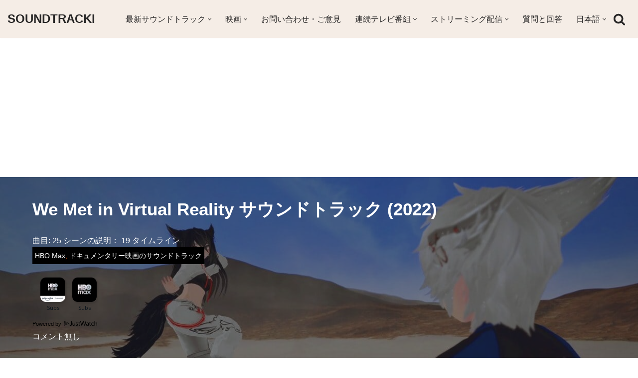

--- FILE ---
content_type: text/html; charset=UTF-8
request_url: https://soundtracki.com/ja/we-met-in-virtual-reality-%E3%82%B5%E3%82%A6%E3%83%B3%E3%83%89%E3%83%88%E3%83%A9%E3%83%83%E3%82%AF-2022
body_size: 36742
content:
<!DOCTYPE html>
<html lang="ja" prefix="og: http://ogp.me/ns# fb: http://ogp.me/ns/fb#">

<head><script data-no-optimize="1">var litespeed_docref=sessionStorage.getItem("litespeed_docref");litespeed_docref&&(Object.defineProperty(document,"referrer",{get:function(){return litespeed_docref}}),sessionStorage.removeItem("litespeed_docref"));</script>
	
	<meta charset="UTF-8">
	<meta name="viewport" content="width=device-width, initial-scale=1, minimum-scale=1">
	<link rel="profile" href="https://gmpg.org/xfn/11">
		<title>We Met in Virtual Reality サウンドトラック (2022) &#8211; SOUNDTRACKI</title><style id="perfmatters-used-css">[data-wpml='language-item']:first-of-type{margin-top:5px !important;}[data-wpml='language-item']:first-of-type{margin-top:5px !important;}.cld-like-dislike-wrap{display:inline-block;margin-bottom:20px;}.cld-common-wrap{display:inline-block;min-width:50px;}.cld-common-wrap>a.cld-like-dislike-trigger{text-decoration:none;box-shadow:0 0 0 !important;border-bottom:0;}.cld-count-wrap{margin-left:5px;}.cld-like-dislike-wrap br{display:none;}.cld-like-dislike-wrap p{display:none;}.cld-like-dislike-wrap .cld-common-wrap{margin-right:10px;}.cld-like-dislike-wrap.cld-custom img{max-width:30px;display:inline-block;vertical-align:top;}@keyframes psrotating{100%{transform:rotate(360deg);}}@keyframes fancybox-loading{0%{opacity:1;}100%{opacity:0;}}.tagged-posts{display:flex;flex-wrap:wrap;justify-content:space-between;}.tagged-posts h3{flex:1 1 100%;margin:10px 0;}.tagged-post-row{display:flex;flex-wrap:wrap;justify-content:space-between;flex:1 1 calc(50% - 20px);}.tagged-post{flex:1 1 calc(50% - 10px);margin:5px;position:relative;}.tagged-post-image{width:100%;border-radius:10px;box-shadow:0 4px 6px rgba(0,0,0,.1);transition:all .3s ease;}.tagged-post-image:hover{transform:scale(1.05);box-shadow:0 6px 8px rgba(0,0,0,.2);}@media only screen and (max-width:768px){.tagged-post-row{flex:1 1 100%;}}span.s-othersongs{display:block;background:#f5ede6 repeat-x left bottom;font-size:15px;font-weight:500;color:#000;text-align:center;text-decoration:none;border:2px solid #d7c0b0 !important;border-radius:10px;-moz-border-radius:10px;padding:10px 10px;}audio,embed,img,object,video{height:auto;max-width:100%;vertical-align:middle;margin:5px;}img.middle{vertical-align:middle;margin:5px;}.related-posts-wrapper{margin:20px 0;padding:10px;background-color:#f9f9f9;border:1px solid #e1e1e1;box-shadow:0 3px 15px rgba(0,0,0,.1);}.related-posts-list{display:flex;flex-wrap:wrap;gap:20px;list-style:none;padding:0;margin:0;}.related-post-item{flex:1 0 calc(16.66% - 20px);box-sizing:border-box;transition:transform .3s ease;}.related-post-item:hover{transform:translateY(-5px);}.related-post-thumbnail{position:relative;overflow:hidden;border-radius:8px;}.related-post-thumbnail img{display:block;max-width:100%;height:auto;transition:transform .3s ease;box-shadow:0 16px 38px -12px rgba(0,0,0,.56),0 4px 25px 0 rgba(0,0,0,.12),0 8px 10px -5px rgba(0,0,0,.2);border-radius:8px;}.related-post-item:hover .related-post-thumbnail img{transform:scale(1.05);}.related-post-title{display:block;margin-top:10px;font-weight:600;text-decoration:none;color:#333;}.related-post-title:hover{color:#0073e5;}@media only screen and (max-width:600px){.related-post-item{flex:1 0 calc(50% - 20px);}}@media only screen and (min-width:601px) and (max-width:1024px){.related-post-item{flex:1 0 calc(33.33% - 20px);}}@media only screen and (min-width:1025px){.related-post-item{flex:1 0 calc(16.66% - 20px);}}.comment-author-label{padding:5px;font-size:14px;border-radius:3px;}.comment-author-label-power-editor{background-color:#fde9ff;}.builder-item--header_search_responsive{--iconsize:25px;--formfieldfontsize:14px;--formfieldborderwidth:2px;--formfieldborderradius:2px;--height:40px;--padding:0 10px;--margin:0;}[data-jw-widget]{min-height:50px;display:flex;flex-wrap:wrap;justify-content:center;align-items:center;margin-bottom:1rem;}@media (max-width:768px){[data-jw-widget]{min-height:200px;}}[data-jw-widget]+div{min-height:20px;display:block;text-align:center;}.nv-overlay{background:hsla(0,0%,13%,1);mix-blend-mode:var(--blendmode,normal);opacity:calc(var(--opacity) / 100);position:absolute;left:0;right:0;top:0;bottom:0;}.nv-post-cover .nv-title-meta-wrap a,.nv-is-boxed a{color:#fff;text-decoration:none;}.nv-post-cover .nv-title-meta-wrap{color:#fff;display:flex;flex-direction:column;z-index:1;align-self:var(--valign,flex-end);min-height:3rem;}.hfg_header{width:100%;z-index:99999;}.hfg_header .header--row{height:auto;transition:height .2s ease-out;-webkit-transition:height .2s ease-out;}.hfg_footer{bottom:0;width:100%;}.row [class*=builder-item--divider]{height:100%;}.menu-item .nv-icon{margin-right:5px;display:flex;align-items:center;}@media (min-width:960px){.hfg_header:not(.has-sticky-rows--desktop):not(.neve-transparent-header){position:static;}}@keyframes litetooltip_hotspot_blink{to{opacity:.3;}}@-webkit-keyframes litetooltip_hotspot_blink{to{opacity:.3;}}@-moz-keyframes litetooltip_hotspot_blink{to{opacity:.3;-moz-opacity:.3;}}@-ms-keyframes litetooltip_hotspot_blink{to{opacity:.3;}}ul .wpml-ls-menu-item a{display:flex;align-items:center;}.wpml-ls-legacy-list-horizontal{border:1px solid transparent;padding:7px;clear:both;}.wpml-ls-legacy-list-horizontal>ul{padding:0;margin:0 !important;list-style-type:none;}.wpml-ls-legacy-list-horizontal .wpml-ls-item{padding:0;margin:0;list-style-type:none;display:inline-block;}.wpml-ls-legacy-list-horizontal a{display:block;text-decoration:none;padding:5px 10px 6px;line-height:1;}.wpml-ls-legacy-list-horizontal a span{vertical-align:middle;}.wpml-ls-legacy-list-horizontal.wpml-ls-statics-footer{margin-bottom:30px;}.wpml-ls-legacy-list-horizontal.wpml-ls-statics-footer>ul{text-align:center;}.btn,.button,.wp-block-button__link,button,input[type=button],input[type=reset],input[type=submit]{cursor:pointer;box-sizing:border-box;border-color:currentColor;text-align:center;font-family:var(--bodyfontfamily),var(--nv-fallback-ff);}.btn,.button.button-primary,.is-style-primary .wp-block-button__link,.wp-block-search .wp-block-search__button,button,input[type=button],input[type=reset],input[type=submit]{cursor:pointer;box-sizing:border-box;background:var(--primarybtnbg);color:var(--primarybtncolor);border-style:solid;border-color:currentColor;fill:currentColor;border-width:var(--primarybtnborderwidth,0);border-radius:var(--primarybtnborderradius,3px);padding:var(--primarybtnpadding,13px 15px);font-weight:var(--btnfontweight,700);font-size:var(--btnfs,var(--bodyfontsize));line-height:var(--btnlineheight,1.6);letter-spacing:var(--btnletterspacing,var(--bodyletterspacing));text-transform:var(--btntexttransform,none);}.btn:hover,.button.button-primary:hover,.is-style-primary .wp-block-button__link:hover,button:hover,input[type=button]:hover,input[type=reset]:hover,input[type=submit]:hover{background:var(--primarybtnhoverbg);color:var(--primarybtnhovercolor);border-color:var(--primarybtnhovercolor);}.button,.button.button-secondary,.is-style-secondary .wp-block-button__link{cursor:pointer;box-sizing:border-box;background-color:var(--secondarybtnbg);color:var(--secondarybtncolor);border-style:solid;border-color:currentColor;fill:currentColor;border-width:var(--secondarybtnborderwidth,0);border-radius:var(--secondarybtnborderradius,3px);padding:var(--secondarybtnpadding,7px 12px);font-weight:var(--btnfontweight,700);font-size:var(--btnfs,var(--bodyfontsize));line-height:var(--btnlineheight,1.6);letter-spacing:var(--btnletterspacing);text-transform:var(--btntexttransform,none);}.button.button-secondary:hover,.button:hover,.is-style-secondary .wp-block-button__link:hover{background-color:var(--secondarybtnhoverbg);color:var(--secondarybtnhovercolor);border-color:var(--secondarybtnhovercolor);}.widget select,.wp-block-search.wp-block-search__button-inside .wp-block-search__inside-wrapper,form input:read-write,form select,form select option,form textarea,form.wp-block-search input.wp-block-search__input{border-style:solid;border-color:var(--formfieldbordercolor);border-width:var(--formfieldborderwidth);border-radius:var(--formfieldborderradius,3px);background:var(--formfieldbgcolor);color:var(--formfieldcolor);padding:var(--formfieldpadding);text-transform:var(--formfieldtexttransform);font-weight:var(--formfieldfontweight);font-family:var(--bodyfontfamily);font-size:var(--formfieldfontsize);letter-spacing:var(--formfieldletterspacing);line-height:var(--formfieldlineheight);}.wpforms-container .wpforms-field-label,form label{font-weight:var(--formlabelfontweight,var(--bodyfontweight));text-transform:var(--formlabeltexttransform);letter-spacing:var(--formlabelletterspacing);line-height:var(--formlabellineheight);font-size:var(--formlabelfontsize,var(--bodyfontsize));}.entry-summary,.nv-meta-list li{font-weight:var(--fontweight);text-transform:var(--texttransform);letter-spacing:var(--letterspacing);line-height:var(--lineheight);font-size:var(--fontsize);}.title.entry-title{font-size:var(--fontsize,var(--h1fontsize));font-weight:var(--fontweight,var(--h1fontweight));line-height:var(--lineheight,var(--h1lineheight));letter-spacing:var(--letterspacing,var(--h1letterspacing));text-transform:var(--texttransform,var(--h1texttransform));}.comment-reply-title,.comments-title{font-size:var(--fontsize,var(--h4fontsize));font-weight:var(--fontweight,var(--h4fontweight));line-height:var(--lineheight,var(--h4lineheight));letter-spacing:var(--letterspacing,var(--h4letterspacing));text-transform:var(--texttransform,var(--h4texttransform));}.nv-html-content p,blockquote,body,dd,dl,dt,fieldset,figure,h1,h2,h3,h4,h5,h6,hr,html,iframe,legend,li,ol,p,pre,textarea,ul{margin:0;padding:0;}h1,h2,h3,h4,h5,h6{font-size:100%;font-weight:400;}ul{list-style:none;}button,input,select,textarea{margin:0;}html{box-sizing:border-box;-ms-overflow-style:scrollbar;}*,::after,::before{box-sizing:border-box;}audio,embed,img,object,video{height:auto;max-width:100%;}.container{width:100%;padding-right:15px;padding-left:15px;margin:0 auto;max-width:var(--container);}.row{display:flex;flex-wrap:wrap;margin:0 -15px;}.col{padding:0 15px;margin:0 auto;flex-grow:1;max-width:100%;}html{font-size:100%;}body{background-color:var(--nv-site-bg);color:var(--nv-text-color);font-size:var(--bodyfontsize);line-height:var(--bodylineheight);letter-spacing:var(--bodyletterspacing);font-family:var(--bodyfontfamily),var(--nv-fallback-ff);text-transform:var(--bodytexttransform);font-weight:var(--bodyfontweight);overflow-x:hidden;direction:ltr;-webkit-font-smoothing:antialiased;-moz-osx-font-smoothing:grayscale;}h1,h2,h3,h4,h5,h6{margin-bottom:30px;font-family:var(--headingsfontfamily),var(--nv-fallback-ff);}p{margin-bottom:30px;}a{--linkdeco:none;color:var(--nv-primary-accent);cursor:pointer;text-decoration:var(--linkdeco);}a:focus,a:hover{opacity:.9;color:var(--nv-secondary-accent);}.entry-content a:not([class]),.nv-comment-content a:not([class]),.nv-template .neve-main a:not([class]),.widget_text a:not([class]){--linkdeco:underline;}ins{text-decoration:none;}h1{font-size:var(--h1fontsize);font-weight:var(--h1fontweight);line-height:var(--h1lineheight);letter-spacing:var(--h1letterspacing);text-transform:var(--h1texttransform);}h2{font-size:var(--h2fontsize);font-weight:var(--h2fontweight);line-height:var(--h2lineheight);letter-spacing:var(--h2letterspacing);text-transform:var(--h2texttransform);}h3{font-size:var(--h3fontsize);font-weight:var(--h3fontweight);line-height:var(--h3lineheight);letter-spacing:var(--h3letterspacing);text-transform:var(--h3texttransform);}ol,ul{padding-left:var(--listpad,0);}ul{list-style:var(--liststyle,none);}.show-on-focus{position:absolute;width:1px;height:1px;clip:rect(1px,1px,1px,1px);top:32px;background:var(--nv-site-bg);padding:10px 15px;}.show-on-focus:focus{z-index:999999;width:auto;height:auto;clip:auto;}.screen-reader-text{position:absolute;left:-10000px;top:auto;width:1px;height:1px;overflow:hidden;}.nv-icon{fill:currentColor;}.nv-search{display:flex;}.site-logo{align-items:center;display:flex;}.site-logo img{max-width:var(--maxwidth);display:block;margin:0 auto;}.site-logo img[src$=".svg"]{width:var(--maxwidth);}.site-logo h1,.site-logo p{font-size:var(--fs);font-weight:var(--h1fontweight);line-height:var(--bodylineheight);letter-spacing:var(--bodyletterspacing);text-transform:var(--texttransform,var(--bodytexttransform));margin:0;}.site-logo small{display:block;}.header-menu-sidebar .nav-ul .sub-menu,.nav-ul li:hover>.sub-menu,.sub-menu.dropdown-open{opacity:1;visibility:visible;}.caret{transition:.3s ease;}.dd-title{flex-grow:var(--flexg);display:flex;align-items:center;}.nav-ul{display:flex;flex-wrap:wrap;margin-right:calc(var(--spacing) / 2 * -1);margin-left:calc(var(--spacing) / 2 * -1);}.nav-ul>li{margin:0 calc(var(--spacing) / 2);}.nav-ul li a{min-height:var(--height);color:var(--color);position:relative;width:100%;display:flex;align-items:center;}.nav-ul .caret{line-height:0;justify-content:center;display:flex;}.nav-ul .caret svg{width:.5em;height:.5em;}.nav-ul li{display:block;position:relative;}.nav-ul li>.wrap{display:flex;align-items:center;}.nav-ul li:hover>.wrap .caret,.nav-ul li:hover>.wrap>a{color:var(--hovercolor,var(--nv-primary-accent));}.nav-ul .sub-menu{background:var(--bgcolor,var(--overlaycolor));z-index:100;position:absolute;top:100%;box-shadow:rgba(149,157,165,.2) 0 8px 24px;visibility:hidden;opacity:0;right:0;}.nav-ul .sub-menu li{min-width:150px;width:100%;}.nav-ul .sub-menu li>.wrap{padding:10px 20px;white-space:nowrap;display:flex;}.nav-ul .sub-menu .sub-menu{left:100%;top:0;right:unset;}.header-menu-sidebar .nv-nav-wrap{width:100%;}.header-menu-sidebar .nav-ul{flex-direction:column;width:100%;}.header-menu-sidebar .nav-ul li{width:100%;}.header-menu-sidebar .nav-ul li:not([class*=block])>.wrap>a{padding:15px 0;white-space:unset;}.header-menu-sidebar .nav-ul .caret svg{width:1em;height:1em;}.header-menu-sidebar .nav-ul .caret-wrap{margin:-15px 0;padding:15px;}.header-menu-sidebar .nav-ul .sub-menu{left:unset !important;top:unset !important;right:unset !important;background:0;position:relative;max-width:100%;box-shadow:none;display:none;}.nv-nav-wrap ul.primary-menu-ul>li i{margin-top:0;font-size:inherit;width:auto;height:auto;}.nv-nav-search{transition:opacity .3s;position:absolute;visibility:hidden;opacity:0;right:0;width:auto;padding:10px;cursor:unset;z-index:100;background-color:var(--nv-site-bg);box-shadow:rgba(149,157,165,.2) 0 8px 24px;display:flex;align-items:center;}.nv-nav-search .container{padding:0;}.menu-item-nav-search.active .nv-nav-search{opacity:1;visibility:visible;}.menu-item-nav-search{cursor:pointer;outline:0;}.menu-item-nav-search .nv-icon:hover{color:var(--hovercolor);}.menu-item-nav-search svg{width:var(--iconsize);height:var(--iconsize);}.menu-item-nav-search.canvas .nv-nav-search{position:fixed;top:0;bottom:0;width:100%;display:flex;justify-content:center;align-items:center;}.menu-item-nav-search.canvas .nv-nav-search .close-container{position:absolute;top:30px;text-align:right;}.close-responsive-search{background:0;border:0;--primarybtnhoverbg:0;}.close-responsive-search>svg{fill:var(--nv-text-color);width:var(--formfieldfontsize);min-width:25px;min-height:25px;}.navbar-toggle-wrapper{align-items:center;}.navbar-toggle{--primarybtncolor:var(--color);--primarybtnhovercolor:var(--color);--primarybtnbg:var(--bgcolor,transparent);--primarybtnhoverbg:var(--bgcolor,transparent);--primarybtnborderwidth:var(--borderwidth,1px);--primarybtnborderradius:var(--borderradius,0);padding:var(--padding,10px 15px);box-shadow:none;display:flex;align-items:center;}.navbar-toggle:focus{outline:1px solid;}.icon-bar{background-color:currentColor;transition:all .1s ease;position:relative;display:block;width:15px;height:2px;}.icon-bar:nth-child(2){margin:3px 0;}.wrapper{display:flex;min-height:100vh;flex-direction:column;position:relative;transition:all .3s cubic-bezier(.79,.14,.15,.86);}body>.wrapper:not(.et-fb-iframe-ancestor){overflow:hidden;}.neve-main{flex:1 auto;}input[type=color],input[type=date],input[type=datetime-local],input[type=datetime],input[type=email],input[type=month],input[type=number],input[type=password],input[type=reset],input[type=search],input[type=submit],input[type=tel],input[type=text],input[type=time],input[type=url],input[type=week],select,textarea{display:inline-block;-webkit-appearance:none;-moz-appearance:none;appearance:none;outline:0;resize:vertical;}[tabindex="-1"]:focus,input:read-write:focus,select:focus,textarea:focus{outline:0;box-shadow:0 0 3px 0 var(--nv-secondary-accent);--formfieldbordercolor:var(--nv-secondary-accent);}button,input,select,textarea{line-height:inherit;box-sizing:border-box;}::placeholder{color:inherit;opacity:.5;}select{min-height:35px;background-repeat:no-repeat;background-position:right;background-size:18px;padding-right:20px !important;background-image:url("[data-uri]");}label{display:inline-block;}form select{background:url("[data-uri]") right center/18px no-repeat,var(--formfieldbgcolor);}.search-form{display:flex;max-width:100%;line-height:1;--primarybtnbg:var(--formfieldbgcolor);--primarybtnhoverbg:var(--formfieldbgcolor);--primarybtncolor:var(--formfieldbordercolor);--primarybtnhovercolor:var(--formfieldbordercolor);}.search-form svg{fill:var(--formfieldcolor);width:var(--formfieldfontsize);opacity:.5;height:auto;}.search-form .search-submit{display:flex;justify-content:center;align-items:center;min-width:45px;z-index:1;--primarybtnborderwidth:var(--formfieldborderwidth);--primarybtnborderradius:var(--formfieldborderradius);--primarybtnpadding:var(--formfieldpadding);border-bottom-left-radius:0;border-top-left-radius:0;border-left:0;border-color:var(--formfieldbordercolor);position:relative;height:var(--height);overflow:hidden;white-space:nowrap;}.search-form .search-submit::before{content:"";display:block;width:3px;height:100%;background-color:var(--formfieldbgcolor);left:-3px;top:0;bottom:0;position:absolute;}.search-form .search-field{overflow:hidden;text-overflow:ellipsis;height:var(--height);border-right:0;flex-grow:1;border-top-right-radius:0;border-bottom-right-radius:0;width:calc(100% - 45px);max-width:100%;}.search-form .search-field:focus~button{box-shadow:0 0 3px 0 var(--nv-secondary-accent);border-color:var(--nv-secondary-accent);}.nv-meta-list{margin-bottom:20px;font-size:.9em;}.nv-meta-list li,.nv-meta-list span{display:inline-block;}.nv-meta-list li:not(:last-child)::after,.nv-meta-list span:not(:last-child)::after{content:"/";padding:0 8px;}.nv-meta-list .photo{width:var(--avatarsize);height:var(--avatarsize);border-radius:50%;transform:translateY(30%);margin-right:3px;}.entry-title{word-wrap:break-word;}.entry-title a{color:var(--nv-text-color);}article{word-break:break-word;}@keyframes spin{100%{-webkit-transform:rotate(360deg);transform:rotate(360deg);}}.nv-single-post-wrap>div:first-child{margin-top:60px;}.nv-single-post-wrap>div:last-child{padding-bottom:30px;}.nv-single-post-wrap>div:not(:last-child){margin-bottom:var(--spacing,60px);}.nv-post-cover{min-height:var(--height);padding:var(--padding);justify-content:var(--justify,center);display:flex;position:relative;background-size:cover;background-repeat:no-repeat;background-position:center;}.nv-post-cover .nv-title-meta-wrap{color:var(--color,var(--nv-text-dark-bg));display:flex;flex-direction:column;z-index:1;align-self:var(--valign,flex-end);}.nv-post-cover .nv-title-meta-wrap>:last-child{margin-bottom:0;}.nv-post-cover .nv-title-meta-wrap a{color:var(--color,var(--nv-text-dark-bg));}.nv-post-cover .container{display:flex;justify-content:var(--justify,center);text-align:var(--textalign,center);}.nv-is-boxed{padding:var(--padding);background:var(--bgcolor,var(--nv-light-bg));color:var(--color,var(--nv-text-color));}.nv-is-boxed a{color:var(--color,var(--nv-text-color));}.nv-overlay{background:var(--bgcolor,var(--nv-dark-bg));mix-blend-mode:var(--blendmode,normal);opacity:calc(var(--opacity) / 100);position:absolute;left:0;right:0;top:0;bottom:0;}.nv-comment-content{margin-bottom:0 !important;}.nv-comment-content>:last-child{margin-bottom:0;}#comments li.comment{border-bottom:2px solid;padding-bottom:40px;margin-bottom:40px;}#comments article{display:flex;gap:20px;}#comments .nv-comment-avatar{flex-shrink:0;}#comments .avatar{border-radius:100%;}#comments input:not([type=submit]):not([type=checkbox]){width:100%;}#comments ol{list-style:none;}#comments textarea{max-width:100%;width:100%;display:block;}#comments .comment-reply-title{margin-bottom:15px;}#comments .comment-reply-title small{float:right;}.nv-comment-header{display:flex;align-items:center;margin-bottom:30px;}.nv-comment-header .vcard{display:grid;}.nv-comment-header .vcard a{color:var(--color,var(--nv-text-color));}.nv-comment-header .vcard .author{font-weight:700;}.nv-comment-header .vcard time{font-size:.9em;opacity:.7;}.nv-comment-header .edit-reply{font-size:.9em;font-weight:700;text-transform:uppercase;margin-left:auto;}.comments-title{margin-bottom:80px;}.comment-content{flex:1;}.comment-form{display:grid;grid-column-gap:15px;grid-row-gap:10px;}.comment-form>p:not(.comment-notes){margin-bottom:0;}.comment-form label{display:inline-block;}.nv-comments-list{margin-bottom:80px;}.nv-comments-list .children{padding-left:15px;}.excerpt-wrap,.nv-content-wrap{--listpad:20px;--liststyle:disc;--img-m:24px;}.excerpt-wrap ol,.excerpt-wrap ul,.nv-content-wrap ol,.nv-content-wrap ul{margin:30px 0;}.excerpt-wrap li,.nv-content-wrap li{margin-top:10px;}.wp-caption{max-width:100%;}hr{color:inherit;height:0;border:0;border-top:2px solid;margin:10px 0 20px;display:inline-block;width:100%;}.nv-index-posts,.nv-single-post-wrap{margin-bottom:60px;}.widget{word-break:break-word;margin-bottom:40px;}.widget:last-child{margin:0;}.widget select{max-width:100%;width:100%;}.widget ul{padding:0;}.widget ul ul{padding-left:10px;}.widget li{margin-top:10px;}.hfg-is-group{display:flex;align-items:center;}.builder-item--footer-menu,.component-wrap,.item--inner,.menu-item-nav-search,.nav-ul .wrap a .dd-title,.nav-ul a,.palette-icon-wrapper,.site-logo,footer .nav-ul{justify-content:var(--justify,flex-start);text-align:var(--textalign,left);}@media (min-width:769px){#comments .comment-form{grid-template-columns:repeat(3,1fr);}#comments .comment-form>:not(.comment-form-author):not(.comment-form-url):not(.comment-form-email){grid-column:1/-1;}}@media (min-width:960px){.neve-main>.container .col{max-width:70%;}.neve-main>.container>.row{flex-wrap:nowrap;}}.header-menu-sidebar{padding:0;position:fixed;max-width:100%;top:0;z-index:999900;visibility:hidden;display:flex;height:100vh;}.header-menu-sidebar .navbar-toggle-wrapper{display:flex;justify-content:flex-end;padding:8px 10px;}.header-menu-sidebar .navbar-toggle-wrapper button.navbar-toggle{position:relative;}.tcb{transition:all .3s cubic-bezier(.79,.14,.15,.86);}.header-menu-sidebar-bg{background:var(--bgcolor);color:var(--color);position:relative;display:flex;flex-direction:column;word-wrap:break-word;width:100%;}.header-menu-sidebar-inner{padding:20px 0;overflow-x:hidden;height:100%;display:none;opacity:0;transition:opacity .3s ease;}.header-menu-sidebar-inner .item--inner{width:100%;}.menu_sidebar_slide_left .header-menu-sidebar{left:0;transform:translateX(-100%);}.header-menu-sidebar .menu-item-nav-search{display:flex;align-items:center;}.hfg-ov{top:0;bottom:0;right:0;left:0;background:rgba(0,0,0,.5);position:fixed;transform:translate3d(0,0,0);z-index:999899;transition:all .3s linear;visibility:hidden;opacity:0;}.hfg-pe{pointer-events:none;}.site-footer{position:relative;z-index:11;}.site-footer .item--inner{width:100%;}.site-footer .item--inner.has_menu{display:flex;}.site-footer p:last-child{margin-bottom:0;}.footer--row .hfg-slot{display:flex;flex-direction:column;}.footer--row .row{display:grid;align-items:var(--valign);}.footer--row .builder-item{width:100%;}@media (max-width:960px){footer .footer--row-inner .row{grid-template-columns:1fr;}}.site-header{position:relative;}.site-header .header--row-inner{align-items:center;display:flex;}.builder-item{margin:4px 0;position:relative;min-height:1px;padding-right:15px;padding-left:15px;}@media (min-width:960px){.builder-item{margin:8px 0;}}.hfg-slot{display:flex;align-items:center;}.hfg-slot.right{justify-content:flex-end;}.hfg-slot.center{justify-content:center;}.layout-contained{max-width:var(--container);margin:0 auto;}.header-menu-sidebar-bg,[class*=row-inner]{position:relative;background:var(--bgimage,var(--bgcolor,#fff));background-position:var(--bgposition,center);background-repeat:no-repeat;background-size:cover;background-attachment:var(--bgattachment);}.header-menu-sidebar-bg::before,[class*=row-inner]::before{display:block;width:100%;top:0;bottom:0;position:absolute;content:"";background-color:var(--overlaycolor);opacity:var(--bgoverlayopacity);}[class*=row-inner]:not(.footer--row-inner){border-bottom:var(--rowbwidth,0) solid var(--rowbcolor);}.footer--row-inner{border-top:var(--rowbwidth,0) solid var(--rowbcolor);}[data-row-id]{color:var(--color);background:var(--bgcolor);}[data-row-id] a{color:var(--color);}[data-row-id] .row{display:grid;grid-template-columns:auto auto;min-height:var(--height,auto);}.hfg_header.site-header{box-shadow:0 -1px 3px rgba(0,0,0,.1);}.hfg-is-group>div:first-of-type .button{margin-right:20px;}.hfg-is-group>div:last-of-type .button{margin-left:20px;}.header .builder-item .item--inner[class*=button_base],.header .builder-item .item--inner[class*=nav-icon]{padding:0 !important;}.header .builder-item [class*=button_base] .button{--primarybtnpadding:var(--padding);}.hfg-grid{display:flex;}@media (min-width:960px){.hide-on-desktop{display:none;}}@media (max-width:959px){.hide-on-tablet{display:none;}}@media (max-width:576px){.hide-on-mobile{display:none;}}.builder-item .item--inner{color:var(--color);font-family:var(--fontfamily,var(--bodyfontfamily));font-size:var(--fontsize,var(--bodyfontsize));line-height:var(--lineheight,var(--bodylineheight));letter-spacing:var(--letterspacing,var(--bodyletterspacing));font-weight:var(--fontweight,var(--bodyfontweight));text-transform:var(--texttransform,var(--bodytexttransform));padding:var(--padding,0);margin:var(--margin,0);position:relative;}.builder-item .item--inner.has_menu{position:unset;}.social-facebook{--bgsocial:#3b5998;--iconsizesocial:20px;--iconpaddingsocial:15px;}.social-twitter{--bgsocial:#1da1f2;--iconsizesocial:20px;--iconpaddingsocial:15px;}.social-pinterest{--bgsocial:#bd081c;--iconsizesocial:20px;--iconpaddingsocial:15px;}.social-reddit{--bgsocial:#ff4500;--iconsizesocial:20px;--iconpaddingsocial:15px;}.social-email{--bgsocial:#58a9de;--iconsizesocial:20px;--iconpaddingsocial:15px;}.social-whatsapp{--bgsocial:#20b038;--iconsizesocial:20px;--iconpaddingsocial:15px;}.nv-post-share{display:flex;flex-wrap:wrap;gap:10px;align-items:center;justify-content:var(--iconalignsocial,left);}.nv-post-share span{display:flex;}.nv-post-share ul{max-width:100%;display:flex;grid-gap:var(--icongapsocial,10px);}.nv-post-share ul li{display:flex;}.nv-post-share.round-style a{width:calc(var(--iconsizesocial,20px) + ( 2 * var(--iconpaddingsocial,15px) ));}.nv-post-share.round-style svg{width:calc(100% + var(--iconpaddingsocial,15px));}.nv-post-share.round-style .nv-social-icon{--hex:#fff;}.nv-post-share a{width:var(--iconsizesocial,20px);display:flex;align-items:center;justify-content:center;}.nv-post-share svg{width:100%;height:auto;fill:var(--hex);}.nv-post-share.round-style a{background:var(--bgsocial);padding:var(--iconpaddingsocial,15px);border-radius:100%;}.nv-post-share.round-style svg{fill:var(--hex);}@media (min-width:960px){.center{grid-template-columns:1fr;}.center img{margin:0 auto;}.right img{grid-column:2;}}</style>
<meta name='robots' content='max-image-preview:large' />
<link rel="alternate" hreflang="en" href="https://soundtracki.com/we-met-in-virtual-reality-soundtrack-2022" />
<link rel="alternate" hreflang="es" href="https://soundtracki.com/es/we-met-in-virtual-reality-banda-sonora-2022" />
<link rel="alternate" hreflang="fr" href="https://soundtracki.com/fr/we-met-in-virtual-reality-bande-sonore-2022" />
<link rel="alternate" hreflang="pt-pt" href="https://soundtracki.com/pt-pt/we-met-in-virtual-reality-trilha-sonora-2022" />
<link rel="alternate" hreflang="de" href="https://soundtracki.com/de/we-met-in-virtual-reality-soundtrack-2022" />
<link rel="alternate" hreflang="it" href="https://soundtracki.com/it/we-met-in-virtual-reality-colonna-sonora-2022" />
<link rel="alternate" hreflang="ja" href="https://soundtracki.com/ja/we-met-in-virtual-reality-%e3%82%b5%e3%82%a6%e3%83%b3%e3%83%89%e3%83%88%e3%83%a9%e3%83%83%e3%82%af-2022" />
<link rel="alternate" hreflang="x-default" href="https://soundtracki.com/we-met-in-virtual-reality-soundtrack-2022" />
<link rel='dns-prefetch' href='//pagead2.googlesyndication.com'>
<link rel='dns-prefetch' href='//www.google-analytics.com'>
<link rel='dns-prefetch' href='//www.googletagmanager.com'>
<link rel='dns-prefetch' href='//googleads.g.doubleclick.net'>
<link rel='dns-prefetch' href='//tpc.googlesyndication.com'>
<link rel='dns-prefetch' href='//adservice.google.com'>
<link rel='dns-prefetch' href='//imasdk.googleapis.com'>
<link rel='dns-prefetch' href='//the.gatekeeperconsent.com'>
<link rel='dns-prefetch' href='//widget.justwatch.com'>


<style id='classic-theme-styles-inline-css' type='text/css'>
/*! This file is auto-generated */
.wp-block-button__link{color:#fff;background-color:#32373c;border-radius:9999px;box-shadow:none;text-decoration:none;padding:calc(.667em + 2px) calc(1.333em + 2px);font-size:1.125em}.wp-block-file__button{background:#32373c;color:#fff;text-decoration:none}
</style>
<link data-optimized="1" rel="stylesheet" id="wpml-blocks-css" href="https://soundtracki.com/wp-content/litespeed/css/7449798d29f2e549bc8829345d001024.css?ver=305a4" type="text/css" media="print" onload="this.media=&#039;all&#039;;this.onload=null;">
<link data-optimized="1" rel="stylesheet" id="post-subscribe-css-css" href="https://soundtracki.com/wp-content/litespeed/css/8fd5026f661c284ca00badcfda890e15.css?ver=6f9e1" type="text/css" media="print" onload="this.media=&#039;all&#039;;this.onload=null;">
<link data-optimized="1" rel="stylesheet" id="stcr-style-css" href="https://soundtracki.com/wp-content/litespeed/css/b8b4733dfb2ac701f6b7e564f6874911.css?ver=01095" type="text/css" media="print" onload="this.media=&#039;all&#039;;this.onload=null;">
<link data-optimized="1" rel="stylesheet" id="wpml-legacy-dropdown-0-css" href="https://soundtracki.com/wp-content/litespeed/css/20d9abe38e3b58d18ac7053815b642a6.css?ver=2288d" type="text/css" media="print" onload="this.media=&#039;all&#039;;this.onload=null;">
<link   rel='preload' as='style' data-wpacu-preload-it-async='1' onload="this.onload=null;this.rel='stylesheet'" id='wpacu-preload-wpml-legacy-horizontal-list-0-css' href='https://soundtracki.com/wp-content/plugins/sitepress-multilingual-cms/templates/language-switchers/legacy-list-horizontal/style.min.css?ver=1' type='text/css' media='all' />
<style id='wpml-legacy-horizontal-list-0-inline-css' type='text/css'>
.wpml-ls-statics-footer a, .wpml-ls-statics-footer .wpml-ls-sub-menu a, .wpml-ls-statics-footer .wpml-ls-sub-menu a:link, .wpml-ls-statics-footer li:not(.wpml-ls-current-language) .wpml-ls-link, .wpml-ls-statics-footer li:not(.wpml-ls-current-language) .wpml-ls-link:link {color:#444444;background-color:#ffffff;}.wpml-ls-statics-footer a, .wpml-ls-statics-footer .wpml-ls-sub-menu a:hover,.wpml-ls-statics-footer .wpml-ls-sub-menu a:focus, .wpml-ls-statics-footer .wpml-ls-sub-menu a:link:hover, .wpml-ls-statics-footer .wpml-ls-sub-menu a:link:focus {color:#000000;background-color:#eeeeee;}.wpml-ls-statics-footer .wpml-ls-current-language > a {color:#444444;background-color:#ffffff;}.wpml-ls-statics-footer .wpml-ls-current-language:hover>a, .wpml-ls-statics-footer .wpml-ls-current-language>a:focus {color:#000000;background-color:#eeeeee;}
</style>
<link data-optimized="1" rel="stylesheet" id="wpml-legacy-post-translations-0-css" href="https://soundtracki.com/wp-content/litespeed/css/ac20db81d3ea80bec95622fa21269f68.css?ver=c4881" type="text/css" media="print" onload="this.media=&#039;all&#039;;this.onload=null;">
<link   rel='preload' as='style' data-wpacu-preload-it-async='1' onload="this.onload=null;this.rel='stylesheet'" id='wpacu-preload-neve-style-css' href='https://soundtracki.com/wp-content/themes/neve/style-main-new.min.css?ver=3.7.3' type='text/css' media='all' />
<style id='neve-style-inline-css' type='text/css'>
.nv-meta-list li.meta:not(:last-child):after { content:"/" }.nv-meta-list .no-mobile{
			display:none;
		}.nv-meta-list li.last::after{
			content: ""!important;
		}@media (min-width: 769px) {
			.nv-meta-list .no-mobile {
				display: inline-block;
			}
			.nv-meta-list li.last:not(:last-child)::after {
		 		content: "/" !important;
			}
		}
.nav-ul li .caret svg, .nav-ul li .caret img{width:var(--smiconsize, 0.5em);height:var(--smiconsize, 0.5em);}.nav-ul .sub-menu li {border-style: var(--itembstyle);}
 :root{ --container: 748px;--postwidth:100%; --primarybtnbg: var(--nv-primary-accent); --primarybtnhoverbg: var(--nv-primary-accent); --primarybtncolor: #fff; --secondarybtncolor: var(--nv-primary-accent); --primarybtnhovercolor: #fff; --secondarybtnhovercolor: var(--nv-primary-accent);--primarybtnborderradius:3px;--secondarybtnborderradius:3px;--secondarybtnborderwidth:3px;--btnpadding:13px 15px;--primarybtnpadding:13px 15px;--secondarybtnpadding:calc(13px - 3px) calc(15px - 3px); --bodyfontfamily: Arial,Helvetica,sans-serif; --bodyfontsize: 15px; --bodylineheight: 1.6; --bodyletterspacing: 0px; --bodyfontweight: 400; --h1fontsize: 24px; --h1fontweight: 600; --h1lineheight: 1.2em; --h1letterspacing: 0px; --h1texttransform: none; --h2fontsize: 20px; --h2fontweight: 700; --h2lineheight: 1.3em; --h2letterspacing: 0px; --h2texttransform: none; --h3fontsize: 22px; --h3fontweight: 700; --h3lineheight: 1.4em; --h3letterspacing: 0px; --h3texttransform: none; --h4fontsize: 17px; --h4fontweight: 700; --h4lineheight: 1.6em; --h4letterspacing: 0px; --h4texttransform: none; --h5fontsize: 16px; --h5fontweight: 700; --h5lineheight: 1.6; --h5letterspacing: 0px; --h5texttransform: none; --h6fontsize: 14px; --h6fontweight: 700; --h6lineheight: 1.6; --h6letterspacing: 0px; --h6texttransform: none;--formfieldborderwidth:2px;--formfieldborderradius:3px; --formfieldbgcolor: var(--nv-site-bg); --formfieldbordercolor: #dddddd; --formfieldcolor: var(--nv-text-color);--formfieldpadding:10px 12px; } .single-post-container .alignfull > [class*="__inner-container"], .single-post-container .alignwide > [class*="__inner-container"]{ max-width:718px } .nv-meta-list{ --avatarsize: 20px; } .single .nv-meta-list{ --avatarsize: 20px; } .nv-post-cover{ --height: 380px;--padding:20px 10px;--justify: center; --textalign: center; --valign: center; } .nv-post-cover .nv-title-meta-wrap, .nv-page-title-wrap, .entry-header{ --textalign: center; } .nv-is-boxed.nv-title-meta-wrap{ --padding:40px 15px; --bgcolor: var(--nv-dark-bg); } .nv-overlay{ --opacity: 55; --blendmode: normal; } .nv-is-boxed.nv-comments-wrap{ --padding:20px; } .nv-is-boxed.comment-respond{ --padding:20px; } .nv-single-post-wrap{ --spacing: 60px; } .single:not(.single-product), .page{ --c-vspace:0 0 0 0;; } .global-styled{ --bgcolor: var(--nv-site-bg); } .header-top{ --rowbcolor: var(--nv-light-bg); --color: var(--nv-text-color); --bgcolor: #f5ede6; } .header-main{ --rowbcolor: var(--nv-light-bg); --color: var(--nv-text-color); --bgcolor: #f5ede6; } .header-bottom{ --rowbcolor: var(--nv-light-bg); --color: var(--nv-text-color); --bgcolor: var(--nv-site-bg); } .header-menu-sidebar-bg{ --justify: flex-start; --textalign: left;--flexg: 1;--wrapdropdownwidth: auto; --color: var(--nv-text-color); --bgcolor: #f5ede6; } .header-menu-sidebar{ width: 360px; } .builder-item--logo{ --maxwidth: 120px; --fs: 24px;--padding:10px 0;--margin:0; --textalign: right;--justify: flex-end; } .builder-item--nav-icon,.header-menu-sidebar .close-sidebar-panel .navbar-toggle{ --borderradius:0; } .builder-item--nav-icon{ --label-margin:0 5px 0 0;;--padding:10px 15px;--margin:0; } .builder-item--primary-menu{ --hovercolor: var(--nv-primary-accent); --hovertextcolor: var(--nv-text-color); --activecolor: var(--nv-primary-accent); --spacing: 20px; --height: 25px; --smiconsize: 7px;--padding:0;--margin:0; --fontsize: 1em; --lineheight: 1.6; --letterspacing: 0px; --fontweight: 500; --texttransform: none; --iconsize: 1em; } .builder-item--primary-menu .sub-menu{ --bstyle: none; --itembstyle: none; } .hfg-is-group.has-primary-menu .inherit-ff{ --inheritedfw: 500; } .builder-item--header_search_responsive{ --iconsize: 15px; --formfieldfontsize: 14px;--formfieldborderwidth:2px;--formfieldborderradius:2px; --height: 40px;--padding:0 10px;--margin:0; } .footer-top-inner .row{ grid-template-columns:1fr 1fr 1fr; --valign: center; } .footer-top{ --rowbwidth:0px; --rowbcolor: var(--nv-light-bg); --color: var(--nv-text-color); --bgcolor: #f5ede6; } .footer-main-inner .row{ grid-template-columns:1fr 1fr; --valign: flex-start; } .footer-main{ --rowbcolor: var(--nv-light-bg); --color: var(--nv-text-color); --bgcolor: var(--nv-site-bg); } .footer-bottom-inner .row{ grid-template-columns:1fr 1fr; --valign: flex-start; } .footer-bottom{ --rowbcolor: var(--nv-light-bg); --color: var(--nv-text-dark-bg); --bgcolor: var(--nv-dark-bg); } .builder-item--footer-one-widgets{ --padding:0;--margin:0; --textalign: left;--justify: flex-start; } .builder-item--footer-two-widgets{ --padding:0;--margin:0; --textalign: left;--justify: flex-start; } .builder-item--footer-three-widgets{ --padding:0;--margin:0; --textalign: left;--justify: flex-start; } .page_header-top{ --rowbcolor: var(--nv-light-bg); --color: var(--nv-text-color); --bgcolor: var(--nv-site-bg); } .page_header-bottom{ --rowbcolor: var(--nv-light-bg); --color: var(--nv-text-color); --bgcolor: var(--nv-site-bg); } .nv-post-share a{ --iconsizesocial: 20px; --iconpaddingsocial: 15px; } .nv-post-share{ --iconalignsocial: left; --icongapsocial: 10px; } .nv-index-posts{ --alignment: center; --gridspacing: 30px; --borderradius: 10px; --overlay: rgba(0,0,0,0); --coverheight: 380px; --justify: flex-end; } .scroll-to-top{ --color: var(--nv-text-dark-bg);--padding:8px 10px; --borderradius: 3px; --bgcolor: var(--nv-primary-accent); --hovercolor: var(--nv-text-dark-bg); --hoverbgcolor: var(--nv-primary-accent);--size:16px; } @media(min-width: 576px){ :root{ --container: 992px;--postwidth:50%;--btnpadding:13px 15px;--primarybtnpadding:13px 15px;--secondarybtnpadding:calc(13px - 3px) calc(15px - 3px); --bodyfontsize: 16px; --bodylineheight: 1.6; --bodyletterspacing: 0px; --h1fontsize: 28px; --h1lineheight: 1.2em; --h1letterspacing: 0px; --h2fontsize: 30px; --h2lineheight: 1.2em; --h2letterspacing: 0px; --h3fontsize: 26px; --h3lineheight: 1.4em; --h3letterspacing: 0px; --h4fontsize: 22px; --h4lineheight: 1.5em; --h4letterspacing: 0px; --h5fontsize: 18px; --h5lineheight: 1.6; --h5letterspacing: 0px; --h6fontsize: 14px; --h6lineheight: 1.6; --h6letterspacing: 0px; } .single-post-container .alignfull > [class*="__inner-container"], .single-post-container .alignwide > [class*="__inner-container"]{ max-width:962px } .nv-meta-list{ --avatarsize: 20px; } .single .nv-meta-list{ --avatarsize: 20px; } .nv-post-cover{ --height: 380px;--padding:40px 20px;--justify: flex-start; --textalign: left; --valign: center; } .nv-post-cover .nv-title-meta-wrap, .nv-page-title-wrap, .entry-header{ --textalign: left; } .nv-is-boxed.nv-title-meta-wrap{ --padding:60px 30px 60px 30px;; } .nv-is-boxed.nv-comments-wrap{ --padding:30px; } .nv-is-boxed.comment-respond{ --padding:30px; } .nv-single-post-wrap{ --spacing: 60px; } .single:not(.single-product), .page{ --c-vspace:0 0 0 0;; } .header-menu-sidebar-bg{ --justify: flex-start; --textalign: left;--flexg: 1;--wrapdropdownwidth: auto; } .header-menu-sidebar{ width: 360px; } .builder-item--logo{ --maxwidth: 120px; --fs: 24px;--padding:10px 0;--margin:0; --textalign: right;--justify: flex-end; } .builder-item--nav-icon{ --label-margin:0 5px 0 0;;--padding:10px 15px;--margin:0; } .builder-item--primary-menu{ --spacing: 20px; --height: 25px; --smiconsize: 7px;--padding:0;--margin:0; --fontsize: 1em; --lineheight: 1.6; --letterspacing: 0px; --iconsize: 1em; } .builder-item--header_search_responsive{ --formfieldfontsize: 14px;--formfieldborderwidth:2px;--formfieldborderradius:2px; --height: 40px;--padding:0 10px;--margin:0; } .footer-top{ --rowbwidth:0px; } .builder-item--footer-one-widgets{ --padding:0;--margin:0; --textalign: left;--justify: flex-start; } .builder-item--footer-two-widgets{ --padding:0;--margin:0; --textalign: left;--justify: flex-start; } .builder-item--footer-three-widgets{ --padding:0;--margin:0; --textalign: left;--justify: flex-start; } .nv-post-share a{ --iconsizesocial: 20px; --iconpaddingsocial: 15px; } .nv-post-share{ --iconalignsocial: left; --icongapsocial: 10px; } .nv-index-posts{ --gridspacing: 30px; --coverheight: 380px; } .scroll-to-top{ --padding:8px 10px;--size:16px; } }@media(min-width: 960px){ :root{ --container: 1400px;--postwidth:33.333333333333%;--btnpadding:13px 15px;--primarybtnpadding:13px 15px;--secondarybtnpadding:calc(13px - 3px) calc(15px - 3px); --bodyfontsize: 16px; --bodylineheight: 1.7; --bodyletterspacing: 0px; --h1fontsize: 35px; --h1lineheight: 1.1em; --h1letterspacing: 0px; --h2fontsize: 32px; --h2lineheight: 1.2em; --h2letterspacing: 0px; --h3fontsize: 28px; --h3lineheight: 1.4em; --h3letterspacing: 0px; --h4fontsize: 18px; --h4lineheight: 1.5em; --h4letterspacing: 0px; --h5fontsize: 20px; --h5lineheight: 1.6; --h5letterspacing: 0px; --h6fontsize: 16px; --h6lineheight: 1.6; --h6letterspacing: 0px; } body:not(.single):not(.archive):not(.blog):not(.search):not(.error404) .neve-main > .container .col, body.post-type-archive-course .neve-main > .container .col, body.post-type-archive-llms_membership .neve-main > .container .col{ max-width: 70%; } body:not(.single):not(.archive):not(.blog):not(.search):not(.error404) .nv-sidebar-wrap, body.post-type-archive-course .nv-sidebar-wrap, body.post-type-archive-llms_membership .nv-sidebar-wrap{ max-width: 30%; } .neve-main > .archive-container .nv-index-posts.col{ max-width: 75%; } .neve-main > .archive-container .nv-sidebar-wrap{ max-width: 25%; } .neve-main > .single-post-container .nv-single-post-wrap.col{ max-width: 85%; } .single-post-container .alignfull > [class*="__inner-container"], .single-post-container .alignwide > [class*="__inner-container"]{ max-width:1160px } .container-fluid.single-post-container .alignfull > [class*="__inner-container"], .container-fluid.single-post-container .alignwide > [class*="__inner-container"]{ max-width:calc(85% + 15px) } .neve-main > .single-post-container .nv-sidebar-wrap{ max-width: 15%; } .nv-meta-list{ --avatarsize: 20px; } .single .nv-meta-list{ --avatarsize: 20px; } .nv-post-cover{ --height: 380px;--padding:40px 30px 40px 50px;;--justify: flex-start; --textalign: left; --valign: center; } .nv-post-cover .nv-title-meta-wrap, .nv-page-title-wrap, .entry-header{ --textalign: left; } .nv-is-boxed.nv-title-meta-wrap{ --padding:60px 40px; } .nv-is-boxed.nv-comments-wrap{ --padding:40px; } .nv-is-boxed.comment-respond{ --padding:40px; } .nv-single-post-wrap{ --spacing: 60px; } .single:not(.single-product), .page{ --c-vspace:0 0 0 0;; } .header-menu-sidebar-bg{ --justify: flex-start; --textalign: left;--flexg: 1;--wrapdropdownwidth: auto; } .header-menu-sidebar{ width: 360px; } .builder-item--logo{ --maxwidth: 120px; --fs: 24px;--padding:10px 0;--margin:0; --textalign: right;--justify: flex-end; } .builder-item--nav-icon{ --label-margin:0 5px 0 0;;--padding:10px 15px;--margin:0; } .builder-item--primary-menu{ --spacing: 20px; --height: 25px; --smiconsize: 7px;--padding:0;--margin:0; --fontsize: 1em; --lineheight: 1.6; --letterspacing: 0px; --iconsize: 1em; } .builder-item--header_search_responsive{ --formfieldfontsize: 14px;--formfieldborderwidth:2px;--formfieldborderradius:2px; --height: 40px;--padding:0 10px;--margin:0; } .footer-top{ --rowbwidth:1px; } .builder-item--footer-one-widgets{ --padding:0;--margin:0; --textalign: left;--justify: flex-start; } .builder-item--footer-two-widgets{ --padding:0;--margin:0; --textalign: left;--justify: flex-start; } .builder-item--footer-three-widgets{ --padding:0;--margin:0; --textalign: left;--justify: flex-start; } .nv-post-share a{ --iconsizesocial: 20px; --iconpaddingsocial: 15px; } .nv-post-share{ --iconalignsocial: right; --icongapsocial: 10px; } .nv-index-posts{ --gridspacing: 20px; --coverheight: 380px; } .scroll-to-top{ --padding:8px 10px;--size:16px; } }.scroll-to-top {right: 20px; border: none; position: fixed; bottom: 30px; display: none; opacity: 0; visibility: hidden; transition: opacity 0.3s ease-in-out, visibility 0.3s ease-in-out; align-items: center; justify-content: center; z-index: 999; } @supports (-webkit-overflow-scrolling: touch) { .scroll-to-top { bottom: 74px; } } .scroll-to-top.image { background-position: center; } .scroll-to-top .scroll-to-top-image { width: 100%; height: 100%; } .scroll-to-top .scroll-to-top-label { margin: 0; padding: 5px; } .scroll-to-top:hover { text-decoration: none; } .scroll-to-top.scroll-to-top-left {left: 20px; right: unset;} .scroll-to-top.scroll-show-mobile { display: flex; } @media (min-width: 960px) { .scroll-to-top { display: flex; } }.scroll-to-top { color: var(--color); padding: var(--padding); border-radius: var(--borderradius); background: var(--bgcolor); } .scroll-to-top:hover, .scroll-to-top:focus { color: var(--hovercolor); background: var(--hoverbgcolor); } .scroll-to-top-icon, .scroll-to-top.image .scroll-to-top-image { width: var(--size); height: var(--size); } .scroll-to-top-image { background-image: var(--bgimage); background-size: cover; }:root{--nv-primary-accent:#f26522;--nv-secondary-accent:#eec7a6;--nv-site-bg:#ffffff;--nv-light-bg:#f4f5f7;--nv-dark-bg:#121212;--nv-text-color:#272626;--nv-text-dark-bg:#ffffff;--nv-c-1:#9463ae;--nv-c-2:#be574b;--nv-fallback-ff:Arial, Helvetica, sans-serif;}
</style>
<link   rel='preload' as='style' data-wpacu-preload-it-async='1' onload="this.onload=null;this.rel='stylesheet'" id='wpacu-preload-neve-blog-pro-css' href='https://soundtracki.com/wp-content/plugins/neve-pro-addon/includes/modules/blog_pro/assets/style.min.css?ver=2.7.1' type='text/css' media='all' />
<link data-optimized="1" rel="stylesheet" id="fancybox-css" href="https://soundtracki.com/wp-content/litespeed/css/a644e7d7ddacd20a0ab57feda2397250.css?ver=9bd9d" type="text/css" media="print" onload="this.media=&#039;all&#039;;this.onload=null;">
<link data-optimized="1" rel="stylesheet" id="neve-child-style-css" href="https://soundtracki.com/wp-content/litespeed/css/ec949080d5f0c115e5bae9acb26e78b0.css?ver=77c3d" type="text/css" media="print" onload="this.media=&#039;all&#039;;this.onload=null;">
<link data-optimized="1" rel="stylesheet" id="hfg_module-css" href="https://soundtracki.com/wp-content/litespeed/css/6b989b7421dfbb56de1700f4a1bf8425.css?ver=75019" type="text/css" media="print" onload="this.media=&#039;all&#039;;this.onload=null;">
<script   type="text/javascript" src="https://soundtracki.com/wp-includes/js/jquery/jquery.min.js?ver=3.7.1" id="jquery-core-js"></script>
<script data-optimized="1"   type="text/javascript" src="https://soundtracki.com/wp-content/litespeed/js/3c099d8a3f383a906fa4bb21d893972e.js?ver=11956" id="jquery-migrate-js"></script>
<script data-optimized="1" type="text/javascript" src="https://soundtracki.com/wp-content/litespeed/js/511702a54b91f13e873bf66dc98d8243.js?ver=f68ad" id="wpml-legacy-dropdown-0-js" defer></script>
<script data-optimized="1" type="text/javascript" src="https://soundtracki.com/wp-content/litespeed/js/4ffbb45a736f95f12c42ac072ef5b786.js?ver=e0e46" id="fancybox-purify-js" defer></script>
<script type="text/javascript" id="jquery-fancybox-js-extra">
/* <![CDATA[ */
var efb_i18n = {"close":"Close","next":"Next","prev":"Previous","startSlideshow":"Start slideshow","toggleSize":"Toggle size"};
/* ]]> */
</script>
<script data-optimized="1" type="text/javascript" src="https://soundtracki.com/wp-content/litespeed/js/437431a8d4fc682e2f95f2cd9032bfff.js?ver=aff25" id="jquery-fancybox-js" defer></script>
<link rel="canonical" href="https://soundtracki.com/ja/we-met-in-virtual-reality-%e3%82%b5%e3%82%a6%e3%83%b3%e3%83%89%e3%83%88%e3%83%a9%e3%83%83%e3%82%af-2022" />
<style>a.cld-prevent.cld-undo-trigger  {color: #81d742;}</style><style type="text/css">.recentcomments a{display:inline !important;padding:0 !important;margin:0 !important;}</style><link data-optimized="1" rel="stylesheet" id="wpacu-moved-from-body-to-head-litetooltip-css-css" href="https://soundtracki.com/wp-content/litespeed/css/1ee7bed16277c966d4a148b2a0f20b53.css?ver=7dfbb" type="text/css" media="print" onload="this.media=&#039;all&#039;;this.onload=null;">


<script type="text/javascript">var fb_timeout, fb_opts={'autoScale':true,'showCloseButton':true,'width':420,'height':315,'margin':20,'pixelRatio':'false','centerOnScroll':false,'enableEscapeButton':true,'overlayShow':true,'hideOnOverlayClick':true,'minVpHeight':320,'disableCoreLightbox':'true','enableBlockControls':'true','fancybox_openBlockControls':'true' };
if(typeof easy_fancybox_handler==='undefined'){
var easy_fancybox_handler=function(){
jQuery([".nolightbox","a.wp-block-fileesc_html__button","a.pin-it-button","a[href*='pinterest.com\/pin\/create']","a[href*='facebook.com\/share']","a[href*='twitter.com\/share']"].join(',')).addClass('nofancybox');
jQuery('a.fancybox-close').on('click',function(e){e.preventDefault();jQuery.fancybox.close()});
/* YouTube */
jQuery('a[href*="youtu.be/" i],area[href*="youtu.be/" i],a[href*="youtube.com/" i],area[href*="youtube.com/" i]' ).filter(function(){return this.href.match(/\/(?:youtu\.be|watch\?|embed\/)/);}).not('.nofancybox,li.nofancybox>a').addClass('fancybox-youtube');
jQuery('a.fancybox-youtube,area.fancybox-youtube,.fancybox-youtube>a').each(function(){jQuery(this).fancybox(jQuery.extend(true,{},fb_opts,{'type':'iframe','width':420,'height':320,'keepRatio':1,'aspectRatio':1,'titleShow':false,'titlePosition':'float','titleFromAlt':false,'onStart':function(a,i,o){var splitOn=a[i].href.indexOf("?");var urlParms=(splitOn>-1)?a[i].href.substring(splitOn):"";o.allowfullscreen=(urlParms.indexOf("fs=0")>-1)?false:true;o.href=a[i].href.replace(/https?:\/\/(?:www\.)?youtu(?:\.be\/([^\?]+)\??|be\.com\/watch\?(.*(?=v=))v=([^&]+))(.*)/gi,"https://www.youtube.com/embed/$1$3?$2$4&autoplay=1");}}))});
/* iFrame */
jQuery('a.fancybox-iframe,area.fancybox-iframe,.fancybox-iframe>a').each(function(){jQuery(this).fancybox(jQuery.extend(true,{},fb_opts,{'type':'iframe','width':320,'height':320,'titleShow':false,'titlePosition':'float','titleFromAlt':false,'allowfullscreen':true}))});
};};
jQuery(easy_fancybox_handler);jQuery(document).on('post-load',easy_fancybox_handler);
</script><link rel="preload" href="https://soundtracki.com/wp-content/uploads/2022/07/we-met-in-virtual-reality-soundtrack-2022.jpg" as="image" fetchpriority="high" />		<style type="text/css" id="wp-custom-css">
			.cover-post .inner a:not(.button) {
    color: white;
    background-color: black !important;
		
}


.nv-meta-list li, .nv-meta-list span {
    display: inline-block;
    background-color: black;
    padding: 5px;
    color: #f26522;
}

@media (min-width: 960px)
.neve-main > .single-post-container .nv-sidebar-wrap {
    background-color: #f0f0f0 !important;
}

hr {
  color: #D3D3D3;
  height: 0;
  border: 0;
  border-top: 1px solid;
  margin: 10px 0 20px;
  display: inline-block;
  width: 100%;
  
}

.nv-post-thumbnail-wrap {
    --boxshadow: 0 16px 38px -12px rgba(0,0,0,0.56), 0 4px 25px 0 rgba(0,0,0,0.12), 0 8px 10px -5px rgba(0,0,0,0.2);
}

.wpcpro-wrapper .wpcp-post-meta li, .wpcp-post-meta li a {
    color: #999;
    background-color: black;
    color: white;
padding: 10px;
}

.wpcpro-wrapper .wpcp-single-item h2 a {
    color: white;
    text-decoration: none;
    display: block;
}

.wpcpro-wrapper .wpcp-post-carousel .wpcp-single-item .wpcp-all-captions h2 {
    font-size: 16px;
    font-weight: 600;
    margin: 0 0 10px;
    background-color: black;
   padding: 10px;
	size: 
}

.nv-post-thumbnail-wrap img:not(.photo), .nv-post-thumbnail-wrap>a {
    display: block;
    width: 20px;
	height: 20px;
}

.titleanchor {
color: #f26522;
text-decoration: underline;

}

.titleanchor:hover{
color:#f26522;
}

.leave-reply {
text-decoration: underline;

}
		</style>
		
<!-- START - Open Graph and Twitter Card Tags 3.3.7 -->
 <!-- Facebook Open Graph -->
  <meta property="og:locale" content="ja_JP"/>
  <meta property="og:site_name" content="SOUNDTRACKI"/>
  <meta property="og:title" content="We Met in Virtual Reality サウンドトラック (2022)"/>
  <meta property="og:url" content="https://soundtracki.com/ja/we-met-in-virtual-reality-%e3%82%b5%e3%82%a6%e3%83%b3%e3%83%89%e3%83%88%e3%83%a9%e3%83%83%e3%82%af-2022"/>
  <meta property="og:type" content="article"/>
  <meta property="og:description" content="We Met in Virtual Reality」音楽、2022年映画のサウンドトラック、トラックリスト、25フルサウンドトラックのすべての曲を聴く、フルOST音楽＆amp;トレーラートラックを再生します。すべての曲名、誰が歌うか、ストリーミング25曲の追加プレイリスト、スコア、映画で使用されたクレジットを表示します。19のシーン解説を時系列で読むことができます。"/>
  <meta property="og:image" content="https://soundtracki.com/wp-content/uploads/2022/07/we-met-in-virtual-reality-soundtrack-2022.jpg"/>
  <meta property="og:image:url" content="https://soundtracki.com/wp-content/uploads/2022/07/we-met-in-virtual-reality-soundtrack-2022.jpg"/>
  <meta property="og:image:secure_url" content="https://soundtracki.com/wp-content/uploads/2022/07/we-met-in-virtual-reality-soundtrack-2022.jpg"/>
  <meta property="og:image:width" content="1240"/>
  <meta property="og:image:height" content="400"/>
  <meta property="article:published_time" content="2022-07-28T17:04:05+00:00"/>
  <meta property="article:modified_time" content="2022-07-28T17:04:46+00:00" />
  <meta property="og:updated_time" content="2022-07-28T17:04:46+00:00" />
  <meta property="article:section" content="HBO Max"/>
  <meta property="article:section" content="ドキュメンタリー映画のサウンドトラック"/>
 <!-- Google+ / Schema.org -->
 <!-- Twitter Cards -->
  <meta name="twitter:title" content="We Met in Virtual Reality サウンドトラック (2022)"/>
  <meta name="twitter:url" content="https://soundtracki.com/ja/we-met-in-virtual-reality-%e3%82%b5%e3%82%a6%e3%83%b3%e3%83%89%e3%83%88%e3%83%a9%e3%83%83%e3%82%af-2022"/>
  <meta name="twitter:description" content="We Met in Virtual Reality」音楽、2022年映画のサウンドトラック、トラックリスト、25フルサウンドトラックのすべての曲を聴く、フルOST音楽＆amp;トレーラートラックを再生します。すべての曲名、誰が歌うか、ストリーミング25曲の追加プレイリスト、スコア、映画で使用されたクレジットを表示します。19のシーン解説を時系列で読むことができます。"/>
  <meta name="twitter:image" content="https://soundtracki.com/wp-content/uploads/2022/07/we-met-in-virtual-reality-soundtrack-2022.jpg"/>
  <meta name="twitter:card" content="summary_large_image"/>
  <meta name="twitter:site" content="@az_soundtracks"/>
 <!-- SEO -->
  <link rel="canonical" href="https://soundtracki.com/ja/we-met-in-virtual-reality-%e3%82%b5%e3%82%a6%e3%83%b3%e3%83%89%e3%83%88%e3%83%a9%e3%83%83%e3%82%af-2022"/>
  <meta name="description" content="We Met in Virtual Reality」音楽、2022年映画のサウンドトラック、トラックリスト、25フルサウンドトラックのすべての曲を聴く、フルOST音楽＆amp;トレーラートラックを再生します。すべての曲名、誰が歌うか、ストリーミング25曲の追加プレイリスト、スコア、映画で使用されたクレジットを表示します。19のシーン解説を時系列で読むことができます。"/>
 <!-- Misc. tags -->
 <!-- is_singular -->
<!-- END - Open Graph and Twitter Card Tags 3.3.7 -->
	
<script id="wpacu-preload-async-css-fallback">
/*! LoadCSS. [c]2020 Filament Group, Inc. MIT License */
/* This file is meant as a standalone workflow for
- testing support for link[rel=preload]
- enabling async CSS loading in browsers that do not support rel=preload
- applying rel preload css once loaded, whether supported or not.
*/
(function(w){"use strict";var wpacuLoadCSS=function(href,before,media,attributes){var doc=w.document;var ss=doc.createElement('link');var ref;if(before){ref=before}else{var refs=(doc.body||doc.getElementsByTagName('head')[0]).childNodes;ref=refs[refs.length-1]}
var sheets=doc.styleSheets;if(attributes){for(var attributeName in attributes){if(attributes.hasOwnProperty(attributeName)){ss.setAttribute(attributeName,attributes[attributeName])}}}
ss.rel="stylesheet";ss.href=href;ss.media="only x";function ready(cb){if(doc.body){return cb()}
setTimeout(function(){ready(cb)})}
ready(function(){ref.parentNode.insertBefore(ss,(before?ref:ref.nextSibling))});var onwpaculoadcssdefined=function(cb){var resolvedHref=ss.href;var i=sheets.length;while(i--){if(sheets[i].href===resolvedHref){return cb()}}
setTimeout(function(){onwpaculoadcssdefined(cb)})};function wpacuLoadCB(){if(ss.addEventListener){ss.removeEventListener("load",wpacuLoadCB)}
ss.media=media||"all"}
if(ss.addEventListener){ss.addEventListener("load",wpacuLoadCB)}
ss.onwpaculoadcssdefined=onwpaculoadcssdefined;onwpaculoadcssdefined(wpacuLoadCB);return ss};if(typeof exports!=="undefined"){exports.wpacuLoadCSS=wpacuLoadCSS}else{w.wpacuLoadCSS=wpacuLoadCSS}}(typeof global!=="undefined"?global:this))
</script><noscript><style>.perfmatters-lazy[data-src]{display:none !important;}</style></noscript>
	<script data-cfasync="false" nonce="87b3fef8-5537-4638-ba22-65bf40104a22">try{(function(w,d){!function(j,k,l,m){if(j.zaraz)console.error("zaraz is loaded twice");else{j[l]=j[l]||{};j[l].executed=[];j.zaraz={deferred:[],listeners:[]};j.zaraz._v="5874";j.zaraz._n="87b3fef8-5537-4638-ba22-65bf40104a22";j.zaraz.q=[];j.zaraz._f=function(n){return async function(){var o=Array.prototype.slice.call(arguments);j.zaraz.q.push({m:n,a:o})}};for(const p of["track","set","debug"])j.zaraz[p]=j.zaraz._f(p);j.zaraz.init=()=>{var q=k.getElementsByTagName(m)[0],r=k.createElement(m),s=k.getElementsByTagName("title")[0];s&&(j[l].t=k.getElementsByTagName("title")[0].text);j[l].x=Math.random();j[l].w=j.screen.width;j[l].h=j.screen.height;j[l].j=j.innerHeight;j[l].e=j.innerWidth;j[l].l=j.location.href;j[l].r=k.referrer;j[l].k=j.screen.colorDepth;j[l].n=k.characterSet;j[l].o=(new Date).getTimezoneOffset();if(j.dataLayer)for(const t of Object.entries(Object.entries(dataLayer).reduce((u,v)=>({...u[1],...v[1]}),{})))zaraz.set(t[0],t[1],{scope:"page"});j[l].q=[];for(;j.zaraz.q.length;){const w=j.zaraz.q.shift();j[l].q.push(w)}r.defer=!0;for(const x of[localStorage,sessionStorage])Object.keys(x||{}).filter(z=>z.startsWith("_zaraz_")).forEach(y=>{try{j[l]["z_"+y.slice(7)]=JSON.parse(x.getItem(y))}catch{j[l]["z_"+y.slice(7)]=x.getItem(y)}});r.referrerPolicy="origin";r.src="/cdn-cgi/zaraz/s.js?z="+btoa(encodeURIComponent(JSON.stringify(j[l])));q.parentNode.insertBefore(r,q)};["complete","interactive"].includes(k.readyState)?zaraz.init():j.addEventListener("DOMContentLoaded",zaraz.init)}}(w,d,"zarazData","script");window.zaraz._p=async d$=>new Promise(ea=>{if(d$){d$.e&&d$.e.forEach(eb=>{try{const ec=d.querySelector("script[nonce]"),ed=ec?.nonce||ec?.getAttribute("nonce"),ee=d.createElement("script");ed&&(ee.nonce=ed);ee.innerHTML=eb;ee.onload=()=>{d.head.removeChild(ee)};d.head.appendChild(ee)}catch(ef){console.error(`Error executing script: ${eb}\n`,ef)}});Promise.allSettled((d$.f||[]).map(eg=>fetch(eg[0],eg[1])))}ea()});zaraz._p({"e":["(function(w,d){})(window,document)"]});})(window,document)}catch(e){throw fetch("/cdn-cgi/zaraz/t"),e;};</script></head>

<body  class="post-template-default single single-post postid-48338 single-format-standard  nv-blog-covers nv-sidebar-full-width menu_sidebar_slide_left" id="neve_body"  >
<div class="wrapper">
	
	<header class="header"  >
		<a class="neve-skip-link show-on-focus" href="#content">
			コンテンツへスキップ		</a>
		<div id="header-grid"  class="hfg_header site-header">
	
<nav class="header--row header-main hide-on-mobile hide-on-tablet layout-full-contained nv-navbar header--row"
	data-row-id="main" data-show-on="desktop">

	<div
		class="header--row-inner header-main-inner">
		<div class="container">
			<div
				class="row row--wrapper"
				data-section="hfg_header_layout_main" >
				<div class="hfg-slot left"><div class="builder-item desktop-right"><div class="item--inner builder-item--logo"
		data-section="title_tagline"
		data-item-id="logo">
	
<div class="site-logo">
	<a class="brand" href="https://soundtracki.com/ja" title="← SOUNDTRACKI" aria-label="SOUNDTRACKI" rel="home" data-wpel-link="internal"><div class="nv-title-tagline-wrap"><p class="site-title">SOUNDTRACKI</p></div></a></div>
	</div>

</div></div><div class="hfg-slot right"><div class="builder-item has-nav hfg-is-group has-primary-menu"><div class="item--inner builder-item--primary-menu has_menu"
		data-section="header_menu_primary"
		data-item-id="primary-menu">
	<div class="nv-nav-wrap">
	<div role="navigation" class="nav-menu-primary submenu-style-plain"
			aria-label="メインメニュー">

		<ul id="nv-primary-navigation-main" class="primary-menu-ul nav-ul menu-desktop"><li id="menu-item-154013" class="menu-item menu-item-type-post_type menu-item-object-page menu-item-home menu-item-has-children menu-item-154013"><div class="wrap"><a href="https://soundtracki.com/ja" data-wpel-link="internal"><span class="menu-item-title-wrap dd-title">最新サウンドトラック</span></a><div role="button" aria-pressed="false" aria-label="Open Submenu" tabindex="0" class="caret-wrap caret 1" style="margin-left:5px;"><span class="caret"><svg class="sub-menu-icon" aria-hidden="true" role="img" xmlns="http://www.w3.org/2000/svg" width="15" height="15" viewBox="0 0 15 15" style="transform:rotate(180deg)"><rect width="15" height="15" fill="none"/><path fill="currentColor" d="M14,12a1,1,0,0,1-.73-.32L7.5,5.47,1.76,11.65a1,1,0,0,1-1.4,0A1,1,0,0,1,.3,10.3l6.47-7a1,1,0,0,1,1.46,0l6.47,7a1,1,0,0,1-.06,1.4A1,1,0,0,1,14,12Z"/></svg></span></div></div>
<ul class="sub-menu">
	<li id="menu-item-152764" class="menu-item menu-item-type-post_type menu-item-object-page menu-item-home menu-item-152764"><div class="wrap"><a href="https://soundtracki.com/ja" data-wpel-link="internal">最新サウンドトラック</a></div></li>
	<li id="menu-item-152659" class="menu-item menu-item-type-post_type menu-item-object-page menu-item-152659"><div class="wrap"><a href="https://soundtracki.com/ja/%e4%bb%8a%e9%80%b1%e3%81%ae%e6%b3%a8%e7%9b%ae%e3%81%af" data-wpel-link="internal">今週の注目は？</a></div></li>
</ul>
</li>
<li id="menu-item-19123" class="menu-item menu-item-type-taxonomy menu-item-object-category current-post-ancestor menu-item-has-children menu-item-19123"><div class="wrap"><a href="https://soundtracki.com/ja/category/%e6%98%a0%e7%94%bb" data-wpel-link="internal"><span class="menu-item-title-wrap dd-title">映画</span></a><div role="button" aria-pressed="false" aria-label="Open Submenu" tabindex="0" class="caret-wrap caret 4" style="margin-left:5px;"><span class="caret"><svg class="sub-menu-icon" aria-hidden="true" role="img" xmlns="http://www.w3.org/2000/svg" width="15" height="15" viewBox="0 0 15 15" style="transform:rotate(180deg)"><rect width="15" height="15" fill="none"/><path fill="currentColor" d="M14,12a1,1,0,0,1-.73-.32L7.5,5.47,1.76,11.65a1,1,0,0,1-1.4,0A1,1,0,0,1,.3,10.3l6.47-7a1,1,0,0,1,1.46,0l6.47,7a1,1,0,0,1-.06,1.4A1,1,0,0,1,14,12Z"/></svg></span></div></div>
<ul class="sub-menu">
	<li id="menu-item-49011" class="menu-item menu-item-type-taxonomy menu-item-object-category current-post-ancestor menu-item-49011"><div class="wrap"><a href="https://soundtracki.com/ja/category/%e6%98%a0%e7%94%bb" data-wpel-link="internal">映画</a></div></li>
	<li id="menu-item-153787" class="menu-item menu-item-type-post_type menu-item-object-page menu-item-153787"><div class="wrap"><a href="https://soundtracki.com/ja/%e7%8f%be%e5%9c%a8%e5%85%ac%e9%96%8b%e4%b8%ad%e3%81%ae%e6%98%a0%e7%94%bb" data-wpel-link="internal">現在公開中の映画</a></div></li>
	<li id="menu-item-153788" class="menu-item menu-item-type-post_type menu-item-object-page menu-item-153788"><div class="wrap"><a href="https://soundtracki.com/ja/%e4%bb%8a%e6%9c%88%e6%9c%80%e3%82%82%e6%9c%9f%e5%be%85%e3%81%95%e3%82%8c%e3%82%8b%e6%98%a0%e7%94%bb" data-wpel-link="internal">今月最も期待される映画</a></div></li>
	<li id="menu-item-4684" class="menu-item menu-item-type-post_type menu-item-object-page menu-item-4684"><div class="wrap"><a href="https://soundtracki.com/ja/%e6%98%a0%e7%94%bb%e3%82%b5%e3%82%a6%e3%83%b3%e3%83%89%e3%83%88%e3%83%a9%e3%83%83%e3%82%af%e3%81%ae%e3%83%88%e3%83%83%e3%83%97" data-wpel-link="internal">映画サウンドトラックのトップ</a></div></li>
</ul>
</li>
<li id="menu-item-53949" class="menu-item menu-item-type-post_type menu-item-object-page menu-item-53949"><div class="wrap"><a href="https://soundtracki.com/ja/feedback" data-wpel-link="internal">お問い合わせ・ご意見</a></div></li>
<li id="menu-item-7197" class="menu-item menu-item-type-taxonomy menu-item-object-category menu-item-has-children menu-item-7197"><div class="wrap"><a href="https://soundtracki.com/ja/category/%e3%83%86%e3%83%ac%e3%83%93" data-wpel-link="internal"><span class="menu-item-title-wrap dd-title">連続テレビ番組</span></a><div role="button" aria-pressed="false" aria-label="Open Submenu" tabindex="0" class="caret-wrap caret 10" style="margin-left:5px;"><span class="caret"><svg class="sub-menu-icon" aria-hidden="true" role="img" xmlns="http://www.w3.org/2000/svg" width="15" height="15" viewBox="0 0 15 15" style="transform:rotate(180deg)"><rect width="15" height="15" fill="none"/><path fill="currentColor" d="M14,12a1,1,0,0,1-.73-.32L7.5,5.47,1.76,11.65a1,1,0,0,1-1.4,0A1,1,0,0,1,.3,10.3l6.47-7a1,1,0,0,1,1.46,0l6.47,7a1,1,0,0,1-.06,1.4A1,1,0,0,1,14,12Z"/></svg></span></div></div>
<ul class="sub-menu">
	<li id="menu-item-49012" class="menu-item menu-item-type-taxonomy menu-item-object-category menu-item-49012"><div class="wrap"><a href="https://soundtracki.com/ja/category/%e3%83%86%e3%83%ac%e3%83%93" data-wpel-link="internal">連続テレビ番組</a></div></li>
	<li id="menu-item-23747" class="menu-item menu-item-type-post_type menu-item-object-page menu-item-23747"><div class="wrap"><a href="https://soundtracki.com/ja/tv%e3%82%b7%e3%83%aa%e3%83%bc%e3%82%ba%e3%82%b9%e3%82%b1%e3%82%b8%e3%83%a5%e3%83%bc%e3%83%ab" data-wpel-link="internal">TVシリーズスケジュール</a></div></li>
	<li id="menu-item-23748" class="menu-item menu-item-type-post_type menu-item-object-page menu-item-23748"><div class="wrap"><a href="https://soundtracki.com/ja/top-tv" data-wpel-link="internal">人気テレビシリーズのサウンドトラック (IMDB)</a></div></li>
	<li id="menu-item-157441" class="menu-item menu-item-type-post_type menu-item-object-page menu-item-157441"><div class="wrap"><a href="https://soundtracki.com/ja/%e4%b8%ad%e6%ad%a2%e3%80%81%e6%9b%b4%e6%96%b0%e3%80%81%e7%b5%82%e4%ba%86%e3%81%97%e3%81%9f%e3%83%86%e3%83%ac%e3%83%93%e7%95%aa%e7%b5%84" data-wpel-link="internal">中止、更新、終了したテレビ番組</a></div></li>
</ul>
</li>
<li id="menu-item-54714" class="menu-item menu-item-type-taxonomy menu-item-object-category current-post-ancestor menu-item-has-children menu-item-54714"><div class="wrap"><a href="https://soundtracki.com/ja/category/streaming-on-ja" data-wpel-link="internal"><span class="menu-item-title-wrap dd-title">ストリーミング配信</span></a><div role="button" aria-pressed="false" aria-label="Open Submenu" tabindex="0" class="caret-wrap caret 15" style="margin-left:5px;"><span class="caret"><svg class="sub-menu-icon" aria-hidden="true" role="img" xmlns="http://www.w3.org/2000/svg" width="15" height="15" viewBox="0 0 15 15" style="transform:rotate(180deg)"><rect width="15" height="15" fill="none"/><path fill="currentColor" d="M14,12a1,1,0,0,1-.73-.32L7.5,5.47,1.76,11.65a1,1,0,0,1-1.4,0A1,1,0,0,1,.3,10.3l6.47-7a1,1,0,0,1,1.46,0l6.47,7a1,1,0,0,1-.06,1.4A1,1,0,0,1,14,12Z"/></svg></span></div></div>
<ul class="sub-menu">
	<li id="menu-item-54715" class="menu-item menu-item-type-taxonomy menu-item-object-category menu-item-54715"><div class="wrap"><a href="https://soundtracki.com/ja/category/netflix-ja" data-wpel-link="internal">Netflix</a></div></li>
	<li id="menu-item-54716" class="menu-item menu-item-type-taxonomy menu-item-object-category current-post-ancestor current-menu-parent current-post-parent menu-item-54716"><div class="wrap"><a href="https://soundtracki.com/ja/category/hbo-max-ja" data-wpel-link="internal">HBO Max</a></div></li>
	<li id="menu-item-54717" class="menu-item menu-item-type-taxonomy menu-item-object-category menu-item-54717"><div class="wrap"><a href="https://soundtracki.com/ja/category/disney-ja" data-wpel-link="internal">Disney+</a></div></li>
	<li id="menu-item-54718" class="menu-item menu-item-type-taxonomy menu-item-object-category menu-item-54718"><div class="wrap"><a href="https://soundtracki.com/ja/category/hulu-ja" data-wpel-link="internal">Hulu</a></div></li>
	<li id="menu-item-54719" class="menu-item menu-item-type-taxonomy menu-item-object-category menu-item-54719"><div class="wrap"><a href="https://soundtracki.com/ja/category/prime-video-ja" data-wpel-link="internal">Prime Video</a></div></li>
	<li id="menu-item-54720" class="menu-item menu-item-type-taxonomy menu-item-object-category menu-item-54720"><div class="wrap"><a href="https://soundtracki.com/ja/category/apple-tv-ja" data-wpel-link="internal">Apple TV</a></div></li>
	<li id="menu-item-152660" class="menu-item menu-item-type-taxonomy menu-item-object-category menu-item-152660"><div class="wrap"><a href="https://soundtracki.com/ja/category/directv-ja" data-wpel-link="internal">DIRECTV</a></div></li>
	<li id="menu-item-152661" class="menu-item menu-item-type-taxonomy menu-item-object-category menu-item-152661"><div class="wrap"><a href="https://soundtracki.com/ja/category/fubotv-ja" data-wpel-link="internal">FuboTV</a></div></li>
	<li id="menu-item-152662" class="menu-item menu-item-type-taxonomy menu-item-object-category menu-item-152662"><div class="wrap"><a href="https://soundtracki.com/ja/category/peacock-ja" data-wpel-link="internal">Peacock</a></div></li>
	<li id="menu-item-54721" class="menu-item menu-item-type-taxonomy menu-item-object-category menu-item-54721"><div class="wrap"><a href="https://soundtracki.com/ja/category/paramount-ja" data-wpel-link="internal">Paramount+</a></div></li>
	<li id="menu-item-152663" class="menu-item menu-item-type-taxonomy menu-item-object-category menu-item-152663"><div class="wrap"><a href="https://soundtracki.com/ja/category/showtime-ja" data-wpel-link="internal">SHOWTIME</a></div></li>
	<li id="menu-item-152664" class="menu-item menu-item-type-taxonomy menu-item-object-category menu-item-152664"><div class="wrap"><a href="https://soundtracki.com/ja/category/britbox-ja" data-wpel-link="internal">BritBox</a></div></li>
	<li id="menu-item-152665" class="menu-item menu-item-type-taxonomy menu-item-object-category menu-item-152665"><div class="wrap"><a href="https://soundtracki.com/ja/category/hallmark-channel-ja" data-wpel-link="internal">Hallmark Channel</a></div></li>
	<li id="menu-item-152666" class="menu-item menu-item-type-taxonomy menu-item-object-category menu-item-152666"><div class="wrap"><a href="https://soundtracki.com/ja/category/starz-ja" data-wpel-link="internal">Starz</a></div></li>
	<li id="menu-item-152684" class="menu-item menu-item-type-taxonomy menu-item-object-category menu-item-152684"><div class="wrap"><a href="https://soundtracki.com/ja/category/stan-ja" data-wpel-link="internal">Stan</a></div></li>
</ul>
</li>
<li id="menu-item-3516" class="menu-item menu-item-type-post_type menu-item-object-page menu-item-3516"><div class="wrap"><a href="https://soundtracki.com/ja/%e6%9c%80%e6%96%b0%e3%81%ae%e3%82%b5%e3%82%a6%e3%83%b3%e3%83%89%e3%83%88%e3%83%a9%e3%83%83%e3%82%af%e3%81%ae%e8%b3%aa%e5%95%8f%e3%81%a8%e5%9b%9e%e7%ad%94" data-wpel-link="internal">質問と回答</a></div></li>
<li id="menu-item-wpml-ls-23-ja" class="menu-item wpml-ls-slot-23 wpml-ls-item wpml-ls-item-ja wpml-ls-current-language wpml-ls-menu-item wpml-ls-last-item menu-item-type-wpml_ls_menu_item menu-item-object-wpml_ls_menu_item menu-item-has-children menu-item-wpml-ls-23-ja"><div class="wrap"><a title="日本語" href="https://soundtracki.com/ja/we-met-in-virtual-reality-%e3%82%b5%e3%82%a6%e3%83%b3%e3%83%89%e3%83%88%e3%83%a9%e3%83%83%e3%82%af-2022" data-wpel-link="internal"><span class="menu-item-title-wrap dd-title"><span class="wpml-ls-display">日本語</span></span></a><div role="button" aria-pressed="false" aria-label="Open Submenu" tabindex="0" class="caret-wrap caret 38" style="margin-left:5px;"><span class="caret"><svg class="sub-menu-icon" aria-hidden="true" role="img" xmlns="http://www.w3.org/2000/svg" width="15" height="15" viewBox="0 0 15 15" style="transform:rotate(180deg)"><rect width="15" height="15" fill="none"/><path fill="currentColor" d="M14,12a1,1,0,0,1-.73-.32L7.5,5.47,1.76,11.65a1,1,0,0,1-1.4,0A1,1,0,0,1,.3,10.3l6.47-7a1,1,0,0,1,1.46,0l6.47,7a1,1,0,0,1-.06,1.4A1,1,0,0,1,14,12Z"/></svg></span></div></div>
<ul class="sub-menu">
	<li id="menu-item-wpml-ls-23-en" class="menu-item wpml-ls-slot-23 wpml-ls-item wpml-ls-item-en wpml-ls-menu-item wpml-ls-first-item menu-item-type-wpml_ls_menu_item menu-item-object-wpml_ls_menu_item menu-item-wpml-ls-23-en"><div class="wrap"><a title="英語" href="https://soundtracki.com/we-met-in-virtual-reality-soundtrack-2022" data-wpel-link="internal"><span class="wpml-ls-display">英語</span></a></div></li>
	<li id="menu-item-wpml-ls-23-es" class="menu-item wpml-ls-slot-23 wpml-ls-item wpml-ls-item-es wpml-ls-menu-item menu-item-type-wpml_ls_menu_item menu-item-object-wpml_ls_menu_item menu-item-wpml-ls-23-es"><div class="wrap"><a title="スペイン語" href="https://soundtracki.com/es/we-met-in-virtual-reality-banda-sonora-2022" data-wpel-link="internal"><span class="wpml-ls-display">スペイン語</span></a></div></li>
	<li id="menu-item-wpml-ls-23-fr" class="menu-item wpml-ls-slot-23 wpml-ls-item wpml-ls-item-fr wpml-ls-menu-item menu-item-type-wpml_ls_menu_item menu-item-object-wpml_ls_menu_item menu-item-wpml-ls-23-fr"><div class="wrap"><a title="フランス語" href="https://soundtracki.com/fr/we-met-in-virtual-reality-bande-sonore-2022" data-wpel-link="internal"><span class="wpml-ls-display">フランス語</span></a></div></li>
	<li id="menu-item-wpml-ls-23-pt-pt" class="menu-item wpml-ls-slot-23 wpml-ls-item wpml-ls-item-pt-pt wpml-ls-menu-item menu-item-type-wpml_ls_menu_item menu-item-object-wpml_ls_menu_item menu-item-wpml-ls-23-pt-pt"><div class="wrap"><a title="ポルトガル語" href="https://soundtracki.com/pt-pt/we-met-in-virtual-reality-trilha-sonora-2022" data-wpel-link="internal"><span class="wpml-ls-display">ポルトガル語</span></a></div></li>
	<li id="menu-item-wpml-ls-23-de" class="menu-item wpml-ls-slot-23 wpml-ls-item wpml-ls-item-de wpml-ls-menu-item menu-item-type-wpml_ls_menu_item menu-item-object-wpml_ls_menu_item menu-item-wpml-ls-23-de"><div class="wrap"><a title="ドイツ語" href="https://soundtracki.com/de/we-met-in-virtual-reality-soundtrack-2022" data-wpel-link="internal"><span class="wpml-ls-display">ドイツ語</span></a></div></li>
	<li id="menu-item-wpml-ls-23-it" class="menu-item wpml-ls-slot-23 wpml-ls-item wpml-ls-item-it wpml-ls-menu-item menu-item-type-wpml_ls_menu_item menu-item-object-wpml_ls_menu_item menu-item-wpml-ls-23-it"><div class="wrap"><a title="イタリア語" href="https://soundtracki.com/it/we-met-in-virtual-reality-colonna-sonora-2022" data-wpel-link="internal"><span class="wpml-ls-display">イタリア語</span></a></div></li>
</ul>
</li>
</ul>	</div>
</div>

	</div>

<div class="item--inner builder-item--header_search_responsive"
		data-section="header_search_responsive"
		data-item-id="header_search_responsive">
	<div class="nv-search-icon-component" >
	<div  class="menu-item-nav-search canvas">
		<a aria-label="検索" href="#" class="nv-icon nv-search">
				<svg width="15" height="15" viewBox="0 0 1792 1792" xmlns="http://www.w3.org/2000/svg"><path d="M1216 832q0-185-131.5-316.5t-316.5-131.5-316.5 131.5-131.5 316.5 131.5 316.5 316.5 131.5 316.5-131.5 131.5-316.5zm512 832q0 52-38 90t-90 38q-54 0-90-38l-343-342q-179 124-399 124-143 0-273.5-55.5t-225-150-150-225-55.5-273.5 55.5-273.5 150-225 225-150 273.5-55.5 273.5 55.5 225 150 150 225 55.5 273.5q0 220-124 399l343 343q37 37 37 90z" /></svg>
			</a>		<div class="nv-nav-search" aria-label="search">
			<div class="form-wrap container responsive-search">
				
<form role="search"
	method="get"
	class="search-form"
	action="https://soundtracki.com/ja">
	<label>
		<span class="screen-reader-text">検索する...</span>
	</label>
	<input type="search"
		class="search-field"
		aria-label="検索"
		placeholder="検索する..."
		value=""
		name="s"/>
	<button type="submit"
			class="search-submit nv-submit"
			aria-label="検索">
					<span class="nv-search-icon-wrap">
				<span class="nv-icon nv-search" >
				<svg width="15" height="15" viewBox="0 0 1792 1792" xmlns="http://www.w3.org/2000/svg"><path d="M1216 832q0-185-131.5-316.5t-316.5-131.5-316.5 131.5-131.5 316.5 131.5 316.5 316.5 131.5 316.5-131.5 131.5-316.5zm512 832q0 52-38 90t-90 38q-54 0-90-38l-343-342q-179 124-399 124-143 0-273.5-55.5t-225-150-150-225-55.5-273.5 55.5-273.5 150-225 225-150 273.5-55.5 273.5 55.5 225 150 150 225 55.5 273.5q0 220-124 399l343 343q37 37 37 90z" /></svg>
			</span>			</span>
			</button>
	</form>
			</div>
							<div class="close-container container responsive-search">
					<button  class="close-responsive-search" aria-label="閉じる"
												>
						<svg width="50" height="50" viewBox="0 0 20 20" fill="#555555"><path d="M14.95 6.46L11.41 10l3.54 3.54l-1.41 1.41L10 11.42l-3.53 3.53l-1.42-1.42L8.58 10L5.05 6.47l1.42-1.42L10 8.58l3.54-3.53z"/></svg>
					</button>
				</div>
					</div>
	</div>
</div>
	</div>

</div></div>							</div>
		</div>
	</div>
</nav>


<nav class="header--row header-main hide-on-desktop layout-full-contained nv-navbar header--row"
	data-row-id="main" data-show-on="mobile">

	<div
		class="header--row-inner header-main-inner">
		<div class="container">
			<div
				class="row row--wrapper"
				data-section="hfg_header_layout_main" >
				<div class="hfg-slot left"><div class="builder-item mobile-right tablet-right"><div class="item--inner builder-item--logo"
		data-section="title_tagline"
		data-item-id="logo">
	
<div class="site-logo">
	<a class="brand" href="https://soundtracki.com/ja" title="← SOUNDTRACKI" aria-label="SOUNDTRACKI" rel="home" data-wpel-link="internal"><div class="nv-title-tagline-wrap"><p class="site-title">SOUNDTRACKI</p></div></a></div>
	</div>

</div></div><div class="hfg-slot right"><div class="builder-item tablet-left mobile-left hfg-is-group"><div class="item--inner builder-item--nav-icon"
		data-section="header_menu_icon"
		data-item-id="nav-icon">
	<div class="menu-mobile-toggle item-button navbar-toggle-wrapper">
	<button type="button" class=" navbar-toggle"
			value="ナビゲーションメニュー"
					aria-label="ナビゲーションメニュー "
			aria-expanded="false" onclick="if('undefined' !== typeof toggleAriaClick ) { toggleAriaClick() }">
					<span class="bars">
				<span class="icon-bar"></span>
				<span class="icon-bar"></span>
				<span class="icon-bar"></span>
			</span>
					<span class="screen-reader-text">ナビゲーションメニュー</span>
	</button>
</div> <!--.navbar-toggle-wrapper-->


	</div>

<div class="item--inner builder-item--header_search_responsive"
		data-section="header_search_responsive"
		data-item-id="header_search_responsive">
	<div class="nv-search-icon-component" >
	<div  class="menu-item-nav-search canvas">
		<a aria-label="検索" href="#" class="nv-icon nv-search">
				<svg width="15" height="15" viewBox="0 0 1792 1792" xmlns="http://www.w3.org/2000/svg"><path d="M1216 832q0-185-131.5-316.5t-316.5-131.5-316.5 131.5-131.5 316.5 131.5 316.5 316.5 131.5 316.5-131.5 131.5-316.5zm512 832q0 52-38 90t-90 38q-54 0-90-38l-343-342q-179 124-399 124-143 0-273.5-55.5t-225-150-150-225-55.5-273.5 55.5-273.5 150-225 225-150 273.5-55.5 273.5 55.5 225 150 150 225 55.5 273.5q0 220-124 399l343 343q37 37 37 90z" /></svg>
			</a>		<div class="nv-nav-search" aria-label="search">
			<div class="form-wrap container responsive-search">
				
<form role="search"
	method="get"
	class="search-form"
	action="https://soundtracki.com/ja">
	<label>
		<span class="screen-reader-text">検索する...</span>
	</label>
	<input type="search"
		class="search-field"
		aria-label="検索"
		placeholder="検索する..."
		value=""
		name="s"/>
	<button type="submit"
			class="search-submit nv-submit"
			aria-label="検索">
					<span class="nv-search-icon-wrap">
				<span class="nv-icon nv-search" >
				<svg width="15" height="15" viewBox="0 0 1792 1792" xmlns="http://www.w3.org/2000/svg"><path d="M1216 832q0-185-131.5-316.5t-316.5-131.5-316.5 131.5-131.5 316.5 131.5 316.5 316.5 131.5 316.5-131.5 131.5-316.5zm512 832q0 52-38 90t-90 38q-54 0-90-38l-343-342q-179 124-399 124-143 0-273.5-55.5t-225-150-150-225-55.5-273.5 55.5-273.5 150-225 225-150 273.5-55.5 273.5 55.5 225 150 150 225 55.5 273.5q0 220-124 399l343 343q37 37 37 90z" /></svg>
			</span>			</span>
			</button>
	</form>
			</div>
							<div class="close-container container responsive-search">
					<button  class="close-responsive-search" aria-label="閉じる"
												>
						<svg width="50" height="50" viewBox="0 0 20 20" fill="#555555"><path d="M14.95 6.46L11.41 10l3.54 3.54l-1.41 1.41L10 11.42l-3.53 3.53l-1.42-1.42L8.58 10L5.05 6.47l1.42-1.42L10 8.58l3.54-3.53z"/></svg>
					</button>
				</div>
					</div>
	</div>
</div>
	</div>

</div></div>							</div>
		</div>
	</div>
</nav>

<div
		id="header-menu-sidebar" class="header-menu-sidebar tcb menu-sidebar-panel slide_left hfg-pe"
		data-row-id="sidebar">
	<div id="header-menu-sidebar-bg" class="header-menu-sidebar-bg">
				<div class="close-sidebar-panel navbar-toggle-wrapper">
			<button type="button" class="hamburger is-active  navbar-toggle active" 					value="ナビゲーションメニュー"
					aria-label="ナビゲーションメニュー "
					aria-expanded="false" onclick="if('undefined' !== typeof toggleAriaClick ) { toggleAriaClick() }">
								<span class="bars">
						<span class="icon-bar"></span>
						<span class="icon-bar"></span>
						<span class="icon-bar"></span>
					</span>
								<span class="screen-reader-text">
			ナビゲーションメニュー					</span>
			</button>
		</div>
					<div id="header-menu-sidebar-inner" class="header-menu-sidebar-inner tcb ">
						<div class="builder-item has-nav"><div class="item--inner builder-item--primary-menu has_menu"
		data-section="header_menu_primary"
		data-item-id="primary-menu">
	<div class="nv-nav-wrap">
	<div role="navigation" class="nav-menu-primary submenu-style-plain"
			aria-label="メインメニュー">

		<ul id="nv-primary-navigation-sidebar" class="primary-menu-ul nav-ul menu-mobile"><li class="menu-item menu-item-type-post_type menu-item-object-page menu-item-home menu-item-has-children menu-item-154013"><div class="wrap"><a href="https://soundtracki.com/ja" data-wpel-link="internal"><span class="menu-item-title-wrap dd-title">最新サウンドトラック</span></a><button tabindex="0" type="button" class="caret-wrap navbar-toggle 1 " style="margin-left:5px;"  aria-label="Toggle 最新サウンドトラック"><span class="caret"><svg class="sub-menu-icon" aria-hidden="true" role="img" xmlns="http://www.w3.org/2000/svg" width="15" height="15" viewBox="0 0 15 15" style="transform:rotate(180deg)"><rect width="15" height="15" fill="none"/><path fill="currentColor" d="M14,12a1,1,0,0,1-.73-.32L7.5,5.47,1.76,11.65a1,1,0,0,1-1.4,0A1,1,0,0,1,.3,10.3l6.47-7a1,1,0,0,1,1.46,0l6.47,7a1,1,0,0,1-.06,1.4A1,1,0,0,1,14,12Z"/></svg></span></button></div>
<ul class="sub-menu">
	<li class="menu-item menu-item-type-post_type menu-item-object-page menu-item-home menu-item-152764"><div class="wrap"><a href="https://soundtracki.com/ja" data-wpel-link="internal">最新サウンドトラック</a></div></li>
	<li class="menu-item menu-item-type-post_type menu-item-object-page menu-item-152659"><div class="wrap"><a href="https://soundtracki.com/ja/%e4%bb%8a%e9%80%b1%e3%81%ae%e6%b3%a8%e7%9b%ae%e3%81%af" data-wpel-link="internal">今週の注目は？</a></div></li>
</ul>
</li>
<li class="menu-item menu-item-type-taxonomy menu-item-object-category current-post-ancestor menu-item-has-children menu-item-19123"><div class="wrap"><a href="https://soundtracki.com/ja/category/%e6%98%a0%e7%94%bb" data-wpel-link="internal"><span class="menu-item-title-wrap dd-title">映画</span></a><button tabindex="0" type="button" class="caret-wrap navbar-toggle 4 " style="margin-left:5px;"  aria-label="Toggle 映画"><span class="caret"><svg class="sub-menu-icon" aria-hidden="true" role="img" xmlns="http://www.w3.org/2000/svg" width="15" height="15" viewBox="0 0 15 15" style="transform:rotate(180deg)"><rect width="15" height="15" fill="none"/><path fill="currentColor" d="M14,12a1,1,0,0,1-.73-.32L7.5,5.47,1.76,11.65a1,1,0,0,1-1.4,0A1,1,0,0,1,.3,10.3l6.47-7a1,1,0,0,1,1.46,0l6.47,7a1,1,0,0,1-.06,1.4A1,1,0,0,1,14,12Z"/></svg></span></button></div>
<ul class="sub-menu">
	<li class="menu-item menu-item-type-taxonomy menu-item-object-category current-post-ancestor menu-item-49011"><div class="wrap"><a href="https://soundtracki.com/ja/category/%e6%98%a0%e7%94%bb" data-wpel-link="internal">映画</a></div></li>
	<li class="menu-item menu-item-type-post_type menu-item-object-page menu-item-153787"><div class="wrap"><a href="https://soundtracki.com/ja/%e7%8f%be%e5%9c%a8%e5%85%ac%e9%96%8b%e4%b8%ad%e3%81%ae%e6%98%a0%e7%94%bb" data-wpel-link="internal">現在公開中の映画</a></div></li>
	<li class="menu-item menu-item-type-post_type menu-item-object-page menu-item-153788"><div class="wrap"><a href="https://soundtracki.com/ja/%e4%bb%8a%e6%9c%88%e6%9c%80%e3%82%82%e6%9c%9f%e5%be%85%e3%81%95%e3%82%8c%e3%82%8b%e6%98%a0%e7%94%bb" data-wpel-link="internal">今月最も期待される映画</a></div></li>
	<li class="menu-item menu-item-type-post_type menu-item-object-page menu-item-4684"><div class="wrap"><a href="https://soundtracki.com/ja/%e6%98%a0%e7%94%bb%e3%82%b5%e3%82%a6%e3%83%b3%e3%83%89%e3%83%88%e3%83%a9%e3%83%83%e3%82%af%e3%81%ae%e3%83%88%e3%83%83%e3%83%97" data-wpel-link="internal">映画サウンドトラックのトップ</a></div></li>
</ul>
</li>
<li class="menu-item menu-item-type-post_type menu-item-object-page menu-item-53949"><div class="wrap"><a href="https://soundtracki.com/ja/feedback" data-wpel-link="internal">お問い合わせ・ご意見</a></div></li>
<li class="menu-item menu-item-type-taxonomy menu-item-object-category menu-item-has-children menu-item-7197"><div class="wrap"><a href="https://soundtracki.com/ja/category/%e3%83%86%e3%83%ac%e3%83%93" data-wpel-link="internal"><span class="menu-item-title-wrap dd-title">連続テレビ番組</span></a><button tabindex="0" type="button" class="caret-wrap navbar-toggle 10 " style="margin-left:5px;"  aria-label="Toggle 連続テレビ番組"><span class="caret"><svg class="sub-menu-icon" aria-hidden="true" role="img" xmlns="http://www.w3.org/2000/svg" width="15" height="15" viewBox="0 0 15 15" style="transform:rotate(180deg)"><rect width="15" height="15" fill="none"/><path fill="currentColor" d="M14,12a1,1,0,0,1-.73-.32L7.5,5.47,1.76,11.65a1,1,0,0,1-1.4,0A1,1,0,0,1,.3,10.3l6.47-7a1,1,0,0,1,1.46,0l6.47,7a1,1,0,0,1-.06,1.4A1,1,0,0,1,14,12Z"/></svg></span></button></div>
<ul class="sub-menu">
	<li class="menu-item menu-item-type-taxonomy menu-item-object-category menu-item-49012"><div class="wrap"><a href="https://soundtracki.com/ja/category/%e3%83%86%e3%83%ac%e3%83%93" data-wpel-link="internal">連続テレビ番組</a></div></li>
	<li class="menu-item menu-item-type-post_type menu-item-object-page menu-item-23747"><div class="wrap"><a href="https://soundtracki.com/ja/tv%e3%82%b7%e3%83%aa%e3%83%bc%e3%82%ba%e3%82%b9%e3%82%b1%e3%82%b8%e3%83%a5%e3%83%bc%e3%83%ab" data-wpel-link="internal">TVシリーズスケジュール</a></div></li>
	<li class="menu-item menu-item-type-post_type menu-item-object-page menu-item-23748"><div class="wrap"><a href="https://soundtracki.com/ja/top-tv" data-wpel-link="internal">人気テレビシリーズのサウンドトラック (IMDB)</a></div></li>
	<li class="menu-item menu-item-type-post_type menu-item-object-page menu-item-157441"><div class="wrap"><a href="https://soundtracki.com/ja/%e4%b8%ad%e6%ad%a2%e3%80%81%e6%9b%b4%e6%96%b0%e3%80%81%e7%b5%82%e4%ba%86%e3%81%97%e3%81%9f%e3%83%86%e3%83%ac%e3%83%93%e7%95%aa%e7%b5%84" data-wpel-link="internal">中止、更新、終了したテレビ番組</a></div></li>
</ul>
</li>
<li class="menu-item menu-item-type-taxonomy menu-item-object-category current-post-ancestor menu-item-has-children menu-item-54714"><div class="wrap"><a href="https://soundtracki.com/ja/category/streaming-on-ja" data-wpel-link="internal"><span class="menu-item-title-wrap dd-title">ストリーミング配信</span></a><button tabindex="0" type="button" class="caret-wrap navbar-toggle 15 " style="margin-left:5px;"  aria-label="Toggle ストリーミング配信"><span class="caret"><svg class="sub-menu-icon" aria-hidden="true" role="img" xmlns="http://www.w3.org/2000/svg" width="15" height="15" viewBox="0 0 15 15" style="transform:rotate(180deg)"><rect width="15" height="15" fill="none"/><path fill="currentColor" d="M14,12a1,1,0,0,1-.73-.32L7.5,5.47,1.76,11.65a1,1,0,0,1-1.4,0A1,1,0,0,1,.3,10.3l6.47-7a1,1,0,0,1,1.46,0l6.47,7a1,1,0,0,1-.06,1.4A1,1,0,0,1,14,12Z"/></svg></span></button></div>
<ul class="sub-menu">
	<li class="menu-item menu-item-type-taxonomy menu-item-object-category menu-item-54715"><div class="wrap"><a href="https://soundtracki.com/ja/category/netflix-ja" data-wpel-link="internal">Netflix</a></div></li>
	<li class="menu-item menu-item-type-taxonomy menu-item-object-category current-post-ancestor current-menu-parent current-post-parent menu-item-54716"><div class="wrap"><a href="https://soundtracki.com/ja/category/hbo-max-ja" data-wpel-link="internal">HBO Max</a></div></li>
	<li class="menu-item menu-item-type-taxonomy menu-item-object-category menu-item-54717"><div class="wrap"><a href="https://soundtracki.com/ja/category/disney-ja" data-wpel-link="internal">Disney+</a></div></li>
	<li class="menu-item menu-item-type-taxonomy menu-item-object-category menu-item-54718"><div class="wrap"><a href="https://soundtracki.com/ja/category/hulu-ja" data-wpel-link="internal">Hulu</a></div></li>
	<li class="menu-item menu-item-type-taxonomy menu-item-object-category menu-item-54719"><div class="wrap"><a href="https://soundtracki.com/ja/category/prime-video-ja" data-wpel-link="internal">Prime Video</a></div></li>
	<li class="menu-item menu-item-type-taxonomy menu-item-object-category menu-item-54720"><div class="wrap"><a href="https://soundtracki.com/ja/category/apple-tv-ja" data-wpel-link="internal">Apple TV</a></div></li>
	<li class="menu-item menu-item-type-taxonomy menu-item-object-category menu-item-152660"><div class="wrap"><a href="https://soundtracki.com/ja/category/directv-ja" data-wpel-link="internal">DIRECTV</a></div></li>
	<li class="menu-item menu-item-type-taxonomy menu-item-object-category menu-item-152661"><div class="wrap"><a href="https://soundtracki.com/ja/category/fubotv-ja" data-wpel-link="internal">FuboTV</a></div></li>
	<li class="menu-item menu-item-type-taxonomy menu-item-object-category menu-item-152662"><div class="wrap"><a href="https://soundtracki.com/ja/category/peacock-ja" data-wpel-link="internal">Peacock</a></div></li>
	<li class="menu-item menu-item-type-taxonomy menu-item-object-category menu-item-54721"><div class="wrap"><a href="https://soundtracki.com/ja/category/paramount-ja" data-wpel-link="internal">Paramount+</a></div></li>
	<li class="menu-item menu-item-type-taxonomy menu-item-object-category menu-item-152663"><div class="wrap"><a href="https://soundtracki.com/ja/category/showtime-ja" data-wpel-link="internal">SHOWTIME</a></div></li>
	<li class="menu-item menu-item-type-taxonomy menu-item-object-category menu-item-152664"><div class="wrap"><a href="https://soundtracki.com/ja/category/britbox-ja" data-wpel-link="internal">BritBox</a></div></li>
	<li class="menu-item menu-item-type-taxonomy menu-item-object-category menu-item-152665"><div class="wrap"><a href="https://soundtracki.com/ja/category/hallmark-channel-ja" data-wpel-link="internal">Hallmark Channel</a></div></li>
	<li class="menu-item menu-item-type-taxonomy menu-item-object-category menu-item-152666"><div class="wrap"><a href="https://soundtracki.com/ja/category/starz-ja" data-wpel-link="internal">Starz</a></div></li>
	<li class="menu-item menu-item-type-taxonomy menu-item-object-category menu-item-152684"><div class="wrap"><a href="https://soundtracki.com/ja/category/stan-ja" data-wpel-link="internal">Stan</a></div></li>
</ul>
</li>
<li class="menu-item menu-item-type-post_type menu-item-object-page menu-item-3516"><div class="wrap"><a href="https://soundtracki.com/ja/%e6%9c%80%e6%96%b0%e3%81%ae%e3%82%b5%e3%82%a6%e3%83%b3%e3%83%89%e3%83%88%e3%83%a9%e3%83%83%e3%82%af%e3%81%ae%e8%b3%aa%e5%95%8f%e3%81%a8%e5%9b%9e%e7%ad%94" data-wpel-link="internal">質問と回答</a></div></li>
<li class="menu-item wpml-ls-slot-23 wpml-ls-item wpml-ls-item-ja wpml-ls-current-language wpml-ls-menu-item wpml-ls-last-item menu-item-type-wpml_ls_menu_item menu-item-object-wpml_ls_menu_item menu-item-has-children menu-item-wpml-ls-23-ja"><div class="wrap"><a title="日本語" href="https://soundtracki.com/ja/we-met-in-virtual-reality-%e3%82%b5%e3%82%a6%e3%83%b3%e3%83%89%e3%83%88%e3%83%a9%e3%83%83%e3%82%af-2022" data-wpel-link="internal"><span class="menu-item-title-wrap dd-title"><span class="wpml-ls-display">日本語</span></span></a><button tabindex="0" type="button" class="caret-wrap navbar-toggle 38 " style="margin-left:5px;"  aria-label="Toggle 日本語"><span class="caret"><svg class="sub-menu-icon" aria-hidden="true" role="img" xmlns="http://www.w3.org/2000/svg" width="15" height="15" viewBox="0 0 15 15" style="transform:rotate(180deg)"><rect width="15" height="15" fill="none"/><path fill="currentColor" d="M14,12a1,1,0,0,1-.73-.32L7.5,5.47,1.76,11.65a1,1,0,0,1-1.4,0A1,1,0,0,1,.3,10.3l6.47-7a1,1,0,0,1,1.46,0l6.47,7a1,1,0,0,1-.06,1.4A1,1,0,0,1,14,12Z"/></svg></span></button></div>
<ul class="sub-menu">
	<li class="menu-item wpml-ls-slot-23 wpml-ls-item wpml-ls-item-en wpml-ls-menu-item wpml-ls-first-item menu-item-type-wpml_ls_menu_item menu-item-object-wpml_ls_menu_item menu-item-wpml-ls-23-en"><div class="wrap"><a title="英語" href="https://soundtracki.com/we-met-in-virtual-reality-soundtrack-2022" data-wpel-link="internal"><span class="wpml-ls-display">英語</span></a></div></li>
	<li class="menu-item wpml-ls-slot-23 wpml-ls-item wpml-ls-item-es wpml-ls-menu-item menu-item-type-wpml_ls_menu_item menu-item-object-wpml_ls_menu_item menu-item-wpml-ls-23-es"><div class="wrap"><a title="スペイン語" href="https://soundtracki.com/es/we-met-in-virtual-reality-banda-sonora-2022" data-wpel-link="internal"><span class="wpml-ls-display">スペイン語</span></a></div></li>
	<li class="menu-item wpml-ls-slot-23 wpml-ls-item wpml-ls-item-fr wpml-ls-menu-item menu-item-type-wpml_ls_menu_item menu-item-object-wpml_ls_menu_item menu-item-wpml-ls-23-fr"><div class="wrap"><a title="フランス語" href="https://soundtracki.com/fr/we-met-in-virtual-reality-bande-sonore-2022" data-wpel-link="internal"><span class="wpml-ls-display">フランス語</span></a></div></li>
	<li class="menu-item wpml-ls-slot-23 wpml-ls-item wpml-ls-item-pt-pt wpml-ls-menu-item menu-item-type-wpml_ls_menu_item menu-item-object-wpml_ls_menu_item menu-item-wpml-ls-23-pt-pt"><div class="wrap"><a title="ポルトガル語" href="https://soundtracki.com/pt-pt/we-met-in-virtual-reality-trilha-sonora-2022" data-wpel-link="internal"><span class="wpml-ls-display">ポルトガル語</span></a></div></li>
	<li class="menu-item wpml-ls-slot-23 wpml-ls-item wpml-ls-item-de wpml-ls-menu-item menu-item-type-wpml_ls_menu_item menu-item-object-wpml_ls_menu_item menu-item-wpml-ls-23-de"><div class="wrap"><a title="ドイツ語" href="https://soundtracki.com/de/we-met-in-virtual-reality-soundtrack-2022" data-wpel-link="internal"><span class="wpml-ls-display">ドイツ語</span></a></div></li>
	<li class="menu-item wpml-ls-slot-23 wpml-ls-item wpml-ls-item-it wpml-ls-menu-item menu-item-type-wpml_ls_menu_item menu-item-object-wpml_ls_menu_item menu-item-wpml-ls-23-it"><div class="wrap"><a title="イタリア語" href="https://soundtracki.com/it/we-met-in-virtual-reality-colonna-sonora-2022" data-wpel-link="internal"><span class="wpml-ls-display">イタリア語</span></a></div></li>
</ul>
</li>
</ul>	</div>
</div>

	</div>

</div>					</div>
	</div>
</div>
<div class="header-menu-sidebar-overlay hfg-ov hfg-pe" onclick="if('undefined' !== typeof toggleAriaClick ) { toggleAriaClick() }"></div>
</div>
	</header>

	<style>.is-menu-sidebar .header-menu-sidebar { visibility: visible; }.is-menu-sidebar.menu_sidebar_slide_left .header-menu-sidebar { transform: translate3d(0, 0, 0); left: 0; }.is-menu-sidebar.menu_sidebar_slide_right .header-menu-sidebar { transform: translate3d(0, 0, 0); right: 0; }.is-menu-sidebar.menu_sidebar_pull_right .header-menu-sidebar, .is-menu-sidebar.menu_sidebar_pull_left .header-menu-sidebar { transform: translateX(0); }.is-menu-sidebar.menu_sidebar_dropdown .header-menu-sidebar { height: auto; }.is-menu-sidebar.menu_sidebar_dropdown .header-menu-sidebar-inner { max-height: 400px; padding: 20px 0; }.is-menu-sidebar.menu_sidebar_full_canvas .header-menu-sidebar { opacity: 1; }.header-menu-sidebar .menu-item-nav-search { pointer-events: none; }.header-menu-sidebar .menu-item-nav-search .is-menu-sidebar & { pointer-events: unset; }.nav-ul li:focus-within .wrap.active + .sub-menu { opacity: 1; visibility: visible; }.nav-ul li.neve-mega-menu:focus-within .wrap.active + .sub-menu { display: grid; }.nav-ul li > .wrap { display: flex; align-items: center; position: relative; padding: 0 4px; }.nav-ul:not(.menu-mobile):not(.neve-mega-menu) > li > .wrap > a { padding-top: 1px }</style><style>.header-menu-sidebar .nav-ul li .wrap { padding: 0 4px; }.header-menu-sidebar .nav-ul li .wrap a { flex-grow: 1; display: flex; }.header-menu-sidebar .nav-ul li .wrap a .dd-title { width: var(--wrapdropdownwidth); }.header-menu-sidebar .nav-ul li .wrap button { border: 0; z-index: 1; background: 0; }.header-menu-sidebar .nav-ul li:not([class*=block]):not(.menu-item-has-children) > .wrap > a { padding-right: calc(1em + (18px*2));}</style><div id="topz" style="min-width: 300px; min-height: 320px;"><center>
<!-- top -->
<ins class="adsbygoogle"
     style="display:block"
     data-ad-client="ca-pub-5354191077968282"
     data-ad-slot="3707930006"
     data-ad-format="auto"
     data-full-width-responsive="true"></ins>
<script>
     (adsbygoogle = window.adsbygoogle || []).push({});
</script></center></div><div class="nv-post-cover" style="background-image:url(https://soundtracki.com/wp-content/uploads/2022/07/we-met-in-virtual-reality-soundtrack-2022.jpg);"><div class="nv-overlay"></div><div class="container"><div class="nv-title-meta-wrap "><h1 class="title entry-title"><a href="https://soundtracki.com/ja/we-met-in-virtual-reality-%e3%82%b5%e3%82%a6%e3%83%b3%e3%83%89%e3%83%88%e3%83%a9%e3%83%83%e3%82%af-2022" data-wpel-link="internal">We Met in Virtual Reality サウンドトラック (2022)</a></h1>曲目:&nbsp;25&nbsp;シーンの説明：&nbsp;19&nbsp;タイムライン<ul class="nv-meta-list"><li class="meta category "><a href="https://soundtracki.com/ja/category/hbo-max-ja" rel="category tag" data-wpel-link="internal">HBO Max</a>, <a href="https://soundtracki.com/ja/category/documentary-movie-soundtracks-ja" rel="category tag" data-wpel-link="internal">ドキュメンタリー映画のサウンドトラック</a></li></ul><div data-jw-widget
data-api-key="kq5irMDxNchgxnsvrw9Orrp5mlTemqC5"
data-object-type="movie"
data-max-offers="12"
data-title="We Met in Virtual Reality"
data-year="2022"
data-theme="light">
</div>
<div>
<a style="font-size: 11px; font-family: sans-serif; color: black; text-decoration: none;" target="_blank" data-original="https://www.justwatch.com" href="https://www.justwatch.com/us" rel="nofollow external noopener" data-wpel-link="external">
Powered by
<span style="display: -moz-inline-box; display: inline-block; width: 66px; height: 10px;
margin-left: 3px; 
overflow: hidden; text-indent: -3000px;" class="perfmatters-lazy" data-bg="https://widget.justwatch.com/assets/JW_logo_black_10px.svg" >JustWatch</span>
</a>
</div><p><a href="https://soundtracki.com/ja/we-met-in-virtual-reality-%e3%82%b5%e3%82%a6%e3%83%b3%e3%83%89%e3%83%88%e3%83%a9%e3%83%83%e3%82%af-2022#respond" data-wpel-link="internal"><span class=\"leave-reply\">コメント無し</span></a></p></div></div></div>

	
	<main id="content" class="neve-main">

	<div class="container single-post-container">
		<div class="row">
						<article id="post-48338"
					class="nv-single-post-wrap col post-48338 post type-post status-publish format-standard has-post-thumbnail hentry category-hbo-max-ja category-documentary-movie-soundtracks-ja show-hover">
				<br><br><div class="nv-content-wrap entry-content"><div id="tops" style="min-width: 300px; min-height: 250px;"><center>
<!-- top -->
<ins class="adsbygoogle"
     style="display:block"
     data-ad-client="ca-pub-5354191077968282"
     data-ad-slot="3707930006"
     data-ad-format="auto"
     data-full-width-responsive="true"></ins>
<script>
     (adsbygoogle = window.adsbygoogle || []).push({});
</script></center><br></div><strong>We Met in Virtual Reality」音楽、2022年映画のサウンドトラック</strong>、トラックリスト、25フルサウンドトラックのすべての曲を聴く、フルOST音楽＆amp;トレーラートラックを再生します。すべての曲名、誰が歌うか、ストリーミング25曲の追加プレイリスト、スコア、映画で使用されたクレジットを表示します。19のシーン解説を時系列で読むことができます。
<center>
<div id="adz-slot" ">
<ins class="adsbygoogle" style="display: block;" data-ad-client="ca-pub-5354191077968282" data-ad-slot="6923545589" data-ad-format="auto" data-full-width-responsive="true"></ins><br />
<script>
     (adsbygoogle = window.adsbygoogle || []).push({});
</script></div>
</center>
   <hr style="margin-bottom: 30px;" />
<span class="s-othersongs">  ソングクレジット - 追加の映画音楽 - 公式サウンドトラックのリストには含まれていないが、映画で流れている曲。<br>
 サウンドトラックの全曲試聴（可能な場合のみ） </span>
<hr />
    
1.<a href="https://www.youtube.com/watch?v=F8j1KVppRtc" data-wpel-link="external" target="_blank" rel="nofollow external noopener"><img data-lazyloaded="1" src="[data-uri]" decoding="async" data-src="https://soundtracki.com/images/playme.png" class="middle" width="30" height="30" /><noscript><img decoding="async" src="https://soundtracki.com/images/playme.png" class="middle" width="30" height="30" /></noscript></a> Hey Mickey – Tony Basil<br />
[0:01&#8242;] <i> スタート曲 / Pyxis Barでみんなが踊っています。</i>
<hr />
2.<a href="https://www.youtube.com/watch?v=vmqJ9pVuNnk" data-wpel-link="external" target="_blank" rel="nofollow external noopener"><img data-lazyloaded="1" src="[data-uri]" decoding="async" data-src="https://soundtracki.com/images/playme.png" class="middle" width="30" height="30" /><noscript><img decoding="async" src="https://soundtracki.com/images/playme.png" class="middle" width="30" height="30" /></noscript></a> Taiyo Wa Tsumi Na Yatsu – Southern All Stars<br />
[0:02’] <i> 仮想のキャラクターがバーで踊ったり、お酒を飲んだりしています。</i>
<hr />
3. <a href="https://www.youtube.com/watch?v=ILN7hG4kUFg" data-wpel-link="external" target="_blank" rel="nofollow external noopener"><img data-lazyloaded="1" src="[data-uri]" decoding="async" data-src="https://soundtracki.com/images/playme.png" class="middle" width="30" height="30" /><noscript><img decoding="async" src="https://soundtracki.com/images/playme.png" class="middle" width="30" height="30" /></noscript></a>Low Rider – War<br />
[0:05’] <i> 登場人物は車を運転しながら音楽を聴いています。 </i>
<hr />
4. <a href="https://www.youtube.com/watch?v=WNxPTctuXRY" data-wpel-link="external" target="_blank" rel="nofollow external noopener"><img data-lazyloaded="1" src="[data-uri]" decoding="async" data-src="https://soundtracki.com/images/playme.png" class="middle" width="30" height="30" /><noscript><img decoding="async" src="https://soundtracki.com/images/playme.png" class="middle" width="30" height="30" /></noscript></a>Toe To Toe – Zeb<br />
[0:13’] <i> レイは、ダンス教室に来てくれたみんなにお礼を言っています。</i>
<hr />
5.<a href="https://www.youtube.com/watch?v=wVO_X_TZlfI" data-wpel-link="external" target="_blank" rel="nofollow external noopener"><img data-lazyloaded="1" src="[data-uri]" decoding="async" data-src="https://soundtracki.com/images/playme.png" class="middle" width="30" height="30" /><noscript><img decoding="async" src="https://soundtracki.com/images/playme.png" class="middle" width="30" height="30" /></noscript></a> Zeina – Tres Mundos<br />
[0:15’] <i> レイはベリーダンスのクラスを担当している。</i>
<hr />
6. Riptide (Vance Joy) – キャスト<br />
[0:17’] <i> レイは別のVRキャラクターと遊園地でデートしている。 </i>
<hr />
7.<a href="https://www.youtube.com/watch?v=wZZ8V2AFUq0" data-wpel-link="external" target="_blank" rel="nofollow external noopener"><img data-lazyloaded="1" src="[data-uri]" decoding="async" data-src="https://soundtracki.com/images/playme.png" class="middle" width="30" height="30" /><noscript><img decoding="async" src="https://soundtracki.com/images/playme.png" class="middle" width="30" height="30" /></noscript></a> Bella Belle – The Electric Swing Circus<br />
[0:21’] <i> ナイトクラブで演奏しているNekoさん。</i>
<hr />
8. <a href="https://www.youtube.com/watch?v=EZtYjf7esMI" data-wpel-link="external" target="_blank" rel="nofollow external noopener"><img data-lazyloaded="1" src="[data-uri]" decoding="async" data-src="https://soundtracki.com/images/playme.png" class="middle" width="30" height="30" /><noscript><img decoding="async" src="https://soundtracki.com/images/playme.png" class="middle" width="30" height="30" /></noscript></a>Jump – Silent Child &#038; PatrickReza<br />
[0:24’] <i> IsYourBoiがナイトクラブで演奏しています。 </i>
<hr />
9.<a href="https://www.youtube.com/watch?v=iMP_BYUCCIM" data-wpel-link="external" target="_blank" rel="nofollow external noopener"> <img data-lazyloaded="1" src="[data-uri]" decoding="async" data-src="https://soundtracki.com/images/playme.png" class="middle" width="30" height="30" /><noscript><img decoding="async" src="https://soundtracki.com/images/playme.png" class="middle" width="30" height="30" /></noscript></a>Lost With You – Nu Alkemi$t<br />
[0:24’] <i> IsYourBoiがステージでトワークダンスを踊っています。 </i>
<hr />
10.<a href="https://www.youtube.com/watch?v=fipplWIr1SY" data-wpel-link="external" target="_blank" rel="nofollow external noopener"><img data-lazyloaded="1" src="[data-uri]" decoding="async" data-src="https://soundtracki.com/images/playme.png" class="middle" width="30" height="30" /><noscript><img decoding="async" src="https://soundtracki.com/images/playme.png" class="middle" width="30" height="30" /></noscript> </a>Lady In Black – Uriah Heep<br />
[0:24’] <i> 女性キャラクターがクラブで踊っているところです。 </i>
<hr />
11. <a href="https://www.youtube.com/watch?v=o_bIMTtl8X8" data-wpel-link="external" target="_blank" rel="nofollow external noopener"><img data-lazyloaded="1" src="[data-uri]" decoding="async" data-src="https://soundtracki.com/images/playme.png" class="middle" width="30" height="30" /><noscript><img decoding="async" src="https://soundtracki.com/images/playme.png" class="middle" width="30" height="30" /></noscript></a>Speechless – Dan + Shay<br />
[0:26’] <i> VRキャラクターの1人が、別のキャラクターと1周年記念のスペシャルダンスをすることになりました。 </i>
<hr />
12. <a href="https://www.youtube.com/watch?v=wmUrCDd4ePw" data-wpel-link="external" target="_blank" rel="nofollow external noopener"><img data-lazyloaded="1" src="[data-uri]" decoding="async" data-src="https://soundtracki.com/images/playme.png" class="middle" width="30" height="30" /><noscript><img decoding="async" src="https://soundtracki.com/images/playme.png" class="middle" width="30" height="30" /></noscript></a>What A Gal – The Night Train<br />

<!-- Extra top of post --><br />
<ins class="adsbygoogle"
     style="display:block"
     data-ad-client="ca-pub-5354191077968282"
     data-ad-slot="6355759827"
     data-ad-format="auto"
     data-full-width-responsive="true"></ins><br />
<script>
     (adsbygoogle = window.adsbygoogle || []).push({});
</script>
13.<a href="https://www.youtube.com/watch?v=mMfxI3r_LyA" data-wpel-link="external" target="_blank" rel="nofollow external noopener"><img data-lazyloaded="1" src="[data-uri]" decoding="async" data-src="https://soundtracki.com/images/playme.png" class="middle" width="30" height="30" /><noscript><img decoding="async" src="https://soundtracki.com/images/playme.png" class="middle" width="30" height="30" /></noscript></a> Lady (Hear Me Tonight) – Modjo<br />
[0:34’] <i> 登場人物たちが新年へのカウントダウンをしているところ。 </i>
<hr />
14. <a href="https://www.youtube.com/watch?v=S_MO6fL6D7M" data-wpel-link="external" target="_blank" rel="nofollow external noopener"><img data-lazyloaded="1" src="[data-uri]" decoding="async" data-src="https://soundtracki.com/images/playme.png" class="middle" width="30" height="30" /><noscript><img decoding="async" src="https://soundtracki.com/images/playme.png" class="middle" width="30" height="30" /></noscript></a>Honeyed Words – Anna Meredith<br />
[0:37’] <i> みんな2021年を迎えて、真夜中にキスをしている。 </i>
<hr />
15.<a href="https://www.youtube.com/watch?v=c-kZSpzq8HM" data-wpel-link="external" target="_blank" rel="nofollow external noopener"><img data-lazyloaded="1" src="[data-uri]" decoding="async" data-src="https://soundtracki.com/images/playme.png" class="middle" width="30" height="30" /><noscript><img decoding="async" src="https://soundtracki.com/images/playme.png" class="middle" width="30" height="30" /></noscript></a> Without You – Perfume Genius<br />
[0:52’] <i> トースターとレイは、自分たちの関係について話している。</i>
<hr />
16.<a href="https://www.youtube.com/watch?v=K2yH48OhzfM" data-wpel-link="external" target="_blank" rel="nofollow external noopener"><img data-lazyloaded="1" src="[data-uri]" decoding="async" data-src="https://soundtracki.com/images/playme.png" class="middle" width="30" height="30" /><noscript><img decoding="async" src="https://soundtracki.com/images/playme.png" class="middle" width="30" height="30" /></noscript></a> Forever – Julianna Barwick<br />
[01:04’] <i> 聴覚障害者のVRキャラクターが、自分にとって地域がいかに大切かを語っています。</i>
<hr />
17.<a href="https://www.youtube.com/watch?v=BQDk4WnBt58" data-wpel-link="external" target="_blank" rel="nofollow external noopener"><img data-lazyloaded="1" src="[data-uri]" decoding="async" data-src="https://soundtracki.com/images/playme.png" class="middle" width="30" height="30" /><noscript><img decoding="async" src="https://soundtracki.com/images/playme.png" class="middle" width="30" height="30" /></noscript></a> Senpai – Shiki-TMNS feat. Hentai Dude<br />
[01:14’] <i> VRの結婚式を挙げるために、みんなが教会に到着しています。</i>
<hr />
18.<a href="https://www.youtube.com/watch?v=A_6km9adBgA" data-wpel-link="external" target="_blank" rel="nofollow external noopener"><img data-lazyloaded="1" src="[data-uri]" decoding="async" data-src="https://soundtracki.com/images/playme.png" class="middle" width="30" height="30" /><noscript><img decoding="async" src="https://soundtracki.com/images/playme.png" class="middle" width="30" height="30" /></noscript></a> La Vida Es Un Carnaval – Grupo Merenguisimo<br />
[01:20’] <i> レイは初心者のためのサルサレッスンをしている。</i>
<hr />
19. <a href="https://www.youtube.com/watch?v=44_fDM14vfo" data-wpel-link="external" target="_blank" rel="nofollow external noopener"><img data-lazyloaded="1" src="[data-uri]" decoding="async" data-src="https://soundtracki.com/images/playme.png" class="middle" width="30" height="30" /><noscript><img decoding="async" src="https://soundtracki.com/images/playme.png" class="middle" width="30" height="30" /></noscript></a>Coin Slot – Blithe Field<br />
[1:31&#8242;] <i> エンドクレジットの歌 </i>
<hr />
20. <a href="https://www.youtube.com/watch?v=KqSM-lt22Tc" data-wpel-link="external" target="_blank" rel="nofollow external noopener"><img data-lazyloaded="1" src="[data-uri]" decoding="async" data-src="https://soundtracki.com/images/playme.png" class="middle" width="30" height="30" /><noscript><img decoding="async" src="https://soundtracki.com/images/playme.png" class="middle" width="30" height="30" /></noscript></a>A Short Story – Andrea Colella
<hr />
21.<a href="https://www.youtube.com/watch?v=Nu-EWqip8s0" data-wpel-link="external" target="_blank" rel="nofollow external noopener"><img data-lazyloaded="1" src="[data-uri]" decoding="async" data-src="https://soundtracki.com/images/playme.png" class="middle" width="30" height="30" /><noscript><img decoding="async" src="https://soundtracki.com/images/playme.png" class="middle" width="30" height="30" /></noscript></a> Welcome to the Virtual Reality World – AMOKA
<hr />
22. <a href="https://www.youtube.com/watch?v=9vWFjWu8uGk" data-wpel-link="external" target="_blank" rel="nofollow external noopener"><img data-lazyloaded="1" src="[data-uri]" decoding="async" data-src="https://soundtracki.com/images/playme.png" class="middle" width="30" height="30" /><noscript><img decoding="async" src="https://soundtracki.com/images/playme.png" class="middle" width="30" height="30" /></noscript></a>Changes of Deadline – Kuniaki Takenaga
<hr />
23. <a href="https://www.youtube.com/watch?v=NlGO5CvkC7c" data-wpel-link="external" target="_blank" rel="nofollow external noopener"><img data-lazyloaded="1" src="[data-uri]" decoding="async" data-src="https://soundtracki.com/images/playme.png" class="middle" width="30" height="30" /><noscript><img decoding="async" src="https://soundtracki.com/images/playme.png" class="middle" width="30" height="30" /></noscript></a>TECHNO VINEGAR (TV-303) – 0b4k3
<hr />
24. Wind Tempos – Lactoice
<hr />
25. Clair de Lune (Debussy) – Lactoice<br />

<ins class="adsbygoogle" style="display: block; text-align: center;" data-ad-layout="in-article" data-ad-format="fluid" data-ad-client="ca-pub-5354191077968282" data-ad-slot="5064738233"></ins><br />
<script>
     (adsbygoogle = window.adsbygoogle || []).push({});
</script>

<span class="s-othersongs">予告編ビデオ</span>   <br/> <center><span class="movietrailer"><img data-lazyloaded="1" src="[data-uri]" class="middle" data-src="https://soundtracki.com/images/playme.png" /><noscript><img width="30" height="30" class="middle" src="https://soundtracki.com/images/playme.png" /></noscript>この映画の予告編を見る</span></center>   
<center> <br><br><br> <p  width="80%" border="0" style="background-color:#f5ede6; padding-top:15px; padding-bottom:10px; padding-right:0px; padding-left:10px;"> でのストリーミング:&nbsp; <b>HBO Max</b> </p > <p  width="80%" border="0" style="background-color:#f5ede6; padding-top:15px; padding-bottom:10px; padding-right:0px; padding-left:10px;"> カテゴリー：<a href="https://soundtracki.com/ja/category/hbo-max-ja" data-wpel-link="internal">HBO Max</a>, <a href="https://soundtracki.com/ja/category/documentary-movie-soundtracks-ja" data-wpel-link="internal">ドキュメンタリー映画のサウンドトラック</a></p><p  width=\"80%\" border=\"0\" style=\"background-color:#f5ede6; padding-top:15px; padding-bottom:10px; padding-right:0px; padding-left:10px;\">   <a href="https://soundtracki.com/ja/%e4%bb%8a%e9%80%b1%e3%81%ae%e6%b3%a8%e7%9b%ae%e3%81%af" data-wpel-link="internal"><img data-lazyloaded="1" src="[data-uri]" data-src="https://soundtracki.com/images/play-schedule1.png"  class="middle"/><noscript><img width="32" height="32" src="https://soundtracki.com/images/play-schedule1.png"  class="middle"/></noscript>  今週の注目</a> | <a href="https://soundtracki.com/ja/top-tv" data-wpel-link="internal"><img data-lazyloaded="1" src="[data-uri]" data-src="https://soundtracki.com/images/top-tv1.png"  class="middle"/><noscript><img width="32" height="32" src="https://soundtracki.com/images/top-tv1.png"  class="middle"/></noscript> 人気テレビシリーズ</a> | <a style="white-space: nowrap" href="https://soundtracki.com/ja/%e6%98%a0%e7%94%bb%e3%82%b5%e3%82%a6%e3%83%b3%e3%83%89%e3%83%88%e3%83%a9%e3%83%83%e3%82%af%e3%81%ae%e3%83%88%e3%83%83%e3%83%97" data-wpel-link="internal"><img data-lazyloaded="1" src="[data-uri]" data-src="https://soundtracki.com/images/top-film.png"  class="middle"/><noscript><img width="32" height="32" src="https://soundtracki.com/images/top-film.png"  class="middle"/></noscript> 人気映画</a> | <a style="white-space: nowrap" href="https://soundtracki.com/ja/%e7%8f%be%e5%9c%a8%e5%85%ac%e9%96%8b%e4%b8%ad%e3%81%ae%e6%98%a0%e7%94%bb" data-wpel-link="internal"><img data-lazyloaded="1" src="[data-uri]" data-src="https://soundtracki.com/images/tv-schedules.png"  class="middle"/><noscript><img width="32" height="32" src="https://soundtracki.com/images/tv-schedules.png"  class="middle"/></noscript> TVシリーズスケジュール</a>| <a style="white-space: nowrap" href="https://soundtracki.com/films-playing-in-theaters-now" data-wpel-link="internal"><img data-lazyloaded="1" src="[data-uri]" data-src="https://soundtracki.com/images/theather-playing.png"  class="middle"/><noscript><img width="32" height="32" src="https://soundtracki.com/images/theather-playing.png"  class="middle"/></noscript> 現在公開中の映画</a></p><span class="s-othersongs"> <b>We Met in Virtual Reality</b>映画情報</span> <br/> <a href="https://soundtracki.com/ja/we-met-in-virtual-reality-%e3%82%b5%e3%82%a6%e3%83%b3%e3%83%89%e3%83%88%e3%83%a9%e3%83%83%e3%82%af-2022" data-wpel-link="internal"><img data-lazyloaded="1" src="[data-uri]" data-src="https://soundtracki.com/wp-content/uploads/2022/07/we-met-in-virtual-reality-soundtrack.jpg" alt="We Met in Virtual Reality サウンドトラック (2022)" style="display: block; margin: 0 auto; box-shadow: 0 16px 38px -12px rgba(0,0,0,0.56), 0 4px 25px 0 rgba(0,0,0,0.12), 0 8px 10px -5px rgba(0,0,0,0.2); border-radius: 5px;" /><noscript><img width="300" height="380" src="https://soundtracki.com/wp-content/uploads/2022/07/we-met-in-virtual-reality-soundtrack.jpg" alt="We Met in Virtual Reality サウンドトラック (2022)" style="display: block; margin: 0 auto; box-shadow: 0 16px 38px -12px rgba(0,0,0,0.56), 0 4px 25px 0 rgba(0,0,0,0.12), 0 8px 10px -5px rgba(0,0,0,0.2); border-radius: 5px;" /></noscript></a><br>映画のジャンル: ドキュメンタリー <br/>
実行時間: 1 時間 31 分 <br/>
リリース日 (ワイド): 2022年7月2日  <br/>
プロダクション: Painted Clouds <br/>
販売代理店: HBO Max <br/>
取締役: Joe Hunting <br/>
スターズ: Dust Bunny, DragonHeart, IsYourBoi <br/>
 <br/><br><p  width="80%" border="0" style="background-color:#f5ede6; padding-top:15px; padding-bottom:10px; padding-right:0px; padding-left:10px;">IMDB: <a href="https://www.imdb.com/title/tt16378482/?ref_=nv_sr_srsg_0" rel="nofollow external noopener" target="_blank" data-wpel-link="external">We Met in Virtual Reality</a></p>  <span title="View composers archive" ><img data-lazyloaded="1" src="[data-uri]" data-src="https://soundtracki.com/wp-content/themes/Boxoffice/images/soundtrack-compositor.png" class="middle" /><noscript><img width="30" height="30" src="https://soundtracki.com/wp-content/themes/Boxoffice/images/soundtrack-compositor.png" class="middle" /></noscript> </span>   <a href="https://soundtracki.com/score-composers-list" title="See the entire list of composers" data-wpel-link="internal">作曲家アーカイブ</a><hr><div class="related-posts-wrapper"><h3>関連タイトル</h3><ul class="related-posts-list"><li class="related-post-item"><a href="https://soundtracki.com/ja/reinventing-elvis-the-68-comeback-%e3%82%b5%e3%82%a6%e3%83%b3%e3%83%89%e3%83%88%e3%83%a9%e3%83%83%e3%82%af-2023" rel="nofollow" data-wpel-link="internal"><div class="related-post-thumbnail"><img data-lazyloaded="1" src="[data-uri]" data-src="https://soundtracki.com/wp-content/uploads/2023/08/Reinventing-Elvis-The-68-Comeback-Soundtrack-2023-150x190.jpg" alt=""><noscript><img width="150" height="190" src="https://soundtracki.com/wp-content/uploads/2023/08/Reinventing-Elvis-The-68-Comeback-Soundtrack-2023-150x190.jpg" alt=""></noscript></div></a><a class="related-post-title" href="https://soundtracki.com/ja/reinventing-elvis-the-68-comeback-%e3%82%b5%e3%82%a6%e3%83%b3%e3%83%89%e3%83%88%e3%83%a9%e3%83%83%e3%82%af-2023" rel="nofollow" data-wpel-link="internal"></a></li><li class="related-post-item"><a href="https://soundtracki.com/ja/%e8%b3%a2%e3%81%84%e3%81%8a%e9%87%91%e3%81%ae%e4%bd%bf%e3%81%84%e6%96%b9-%e3%82%b5%e3%82%a6%e3%83%b3%e3%83%89%e3%83%88%e3%83%a9%e3%83%83%e3%82%af2022" rel="nofollow" data-wpel-link="internal"><div class="related-post-thumbnail"><img data-lazyloaded="1" src="[data-uri]" data-src="https://soundtracki.com/wp-content/uploads/2022/09/get-smart-with-money-japan-150x190.jpg" alt=""><noscript><img width="150" height="190" src="https://soundtracki.com/wp-content/uploads/2022/09/get-smart-with-money-japan-150x190.jpg" alt=""></noscript></div></a><a class="related-post-title" href="https://soundtracki.com/ja/%e8%b3%a2%e3%81%84%e3%81%8a%e9%87%91%e3%81%ae%e4%bd%bf%e3%81%84%e6%96%b9-%e3%82%b5%e3%82%a6%e3%83%b3%e3%83%89%e3%83%88%e3%83%a9%e3%83%83%e3%82%af2022" rel="nofollow" data-wpel-link="internal"></a></li><li class="related-post-item"><a href="https://soundtracki.com/ja/%e3%82%a2%e3%83%95%e3%82%bf%e3%83%bc%e3%82%b7%e3%83%a7%e3%83%83%e3%82%af-2022-%e3%82%b5%e3%82%a6%e3%83%b3%e3%83%89%e3%83%88%e3%83%a9%e3%83%83%e3%82%af" rel="nofollow" data-wpel-link="internal"><div class="related-post-thumbnail"><img data-lazyloaded="1" src="[data-uri]" data-src="https://soundtracki.com/wp-content/uploads/2022/07/Aftershock-2022-music-150x190.jpg" alt=""><noscript><img width="150" height="190" src="https://soundtracki.com/wp-content/uploads/2022/07/Aftershock-2022-music-150x190.jpg" alt=""></noscript></div></a><a class="related-post-title" href="https://soundtracki.com/ja/%e3%82%a2%e3%83%95%e3%82%bf%e3%83%bc%e3%82%b7%e3%83%a7%e3%83%83%e3%82%af-2022-%e3%82%b5%e3%82%a6%e3%83%b3%e3%83%89%e3%83%88%e3%83%a9%e3%83%83%e3%82%af" rel="nofollow" data-wpel-link="internal"></a></li><li class="related-post-item"><a href="https://soundtracki.com/ja/the-janes-2022-%e3%82%b5%e3%82%a6%e3%83%b3%e3%83%89%e3%83%88%e3%83%a9%e3%83%83%e3%82%af" rel="nofollow" data-wpel-link="internal"><div class="related-post-thumbnail"><img data-lazyloaded="1" src="[data-uri]" data-src="https://soundtracki.com/wp-content/uploads/2022/06/The-Janes-2022-music-150x190.jpg" alt=""><noscript><img width="150" height="190" src="https://soundtracki.com/wp-content/uploads/2022/06/The-Janes-2022-music-150x190.jpg" alt=""></noscript></div></a><a class="related-post-title" href="https://soundtracki.com/ja/the-janes-2022-%e3%82%b5%e3%82%a6%e3%83%b3%e3%83%89%e3%83%88%e3%83%a9%e3%83%83%e3%82%af" rel="nofollow" data-wpel-link="internal"></a></li><li class="related-post-item"><a href="https://soundtracki.com/ja/the-art-of-incarceration-%e3%82%b5%e3%82%a6%e3%83%b3%e3%83%89%e3%83%88%e3%83%a9%e3%83%83%e3%82%af-2022" rel="nofollow" data-wpel-link="internal"><div class="related-post-thumbnail"><img data-lazyloaded="1" src="[data-uri]" data-src="https://soundtracki.com/wp-content/uploads/2022/07/the-art-of-incarceration-soundtrack-2022-150x190.jpg" alt=""><noscript><img width="150" height="190" src="https://soundtracki.com/wp-content/uploads/2022/07/the-art-of-incarceration-soundtrack-2022-150x190.jpg" alt=""></noscript></div></a><a class="related-post-title" href="https://soundtracki.com/ja/the-art-of-incarceration-%e3%82%b5%e3%82%a6%e3%83%b3%e3%83%89%e3%83%88%e3%83%a9%e3%83%83%e3%82%af-2022" rel="nofollow" data-wpel-link="internal"></a></li><li class="related-post-item"><a href="https://soundtracki.com/ja/all-the-beauty-and-the-bloodshed-%e3%82%b5%e3%82%a6%e3%83%b3%e3%83%89%e3%83%88%e3%83%a9%e3%83%83%e3%82%af-2023" rel="nofollow" data-wpel-link="internal"><div class="related-post-thumbnail"><img data-lazyloaded="1" src="[data-uri]" data-src="https://soundtracki.com/wp-content/uploads/2023/03/All-the-Beauty-and-the-Bloodshed-soundtrack-2023-150x190.jpg" alt=""><noscript><img width="150" height="190" src="https://soundtracki.com/wp-content/uploads/2023/03/All-the-Beauty-and-the-Bloodshed-soundtrack-2023-150x190.jpg" alt=""></noscript></div></a><a class="related-post-title" href="https://soundtracki.com/ja/all-the-beauty-and-the-bloodshed-%e3%82%b5%e3%82%a6%e3%83%b3%e3%83%89%e3%83%88%e3%83%a9%e3%83%83%e3%82%af-2023" rel="nofollow" data-wpel-link="internal"></a></li></ul></div></div><div class="nv-post-share before round-style"><ul><li class="nv-social-icon social-facebook"><a rel="noopener" target="_blank" title="Facebook" href="https://www.facebook.com/sharer.php?u=https%3A%2F%2Fsoundtracki.com%2Fja%2Fwe-met-in-virtual-reality-%25e3%2582%25b5%25e3%2582%25a6%25e3%2583%25b3%25e3%2583%2589%25e3%2583%2588%25e3%2583%25a9%25e3%2583%2583%25e3%2582%25af-2022" class="facebook" style="" data-wpel-link="internal"><svg width="100" height="100" viewBox="0 0 1792 1792" xmlns="http://www.w3.org/2000/svg"><path d="M1343 12v264h-157q-86 0-116 36t-30 108v189h293l-39 296h-254v759h-306v-759h-255v-296h255v-218q0-186 104-288.5t277-102.5q147 0 228 12z"/></svg></a></li><li class="nv-social-icon social-twitter"><a rel="noopener" target="_blank" title="Twitter" href="https://twitter.com/share?url=https%3A%2F%2Fsoundtracki.com%2Fja%2Fwe-met-in-virtual-reality-%25e3%2582%25b5%25e3%2582%25a6%25e3%2583%25b3%25e3%2583%2589%25e3%2583%2588%25e3%2583%25a9%25e3%2583%2583%25e3%2582%25af-2022&#038;text=We%20Met%20in%20Virtual%20Reality%20%E3%82%B5%E3%82%A6%E3%83%B3%E3%83%89%E3%83%88%E3%83%A9%E3%83%83%E3%82%AF%20%282022%29&#038;hashtags=HBO%20Max,ドキュメンタリー映画のサウンドトラック" class="twitter" style="" data-wpel-link="internal"><svg width="100" height="100" viewBox="0 0 1792 1792" xmlns="http://www.w3.org/2000/svg"><path d="M1684 408q-67 98-162 167 1 14 1 42 0 130-38 259.5t-115.5 248.5-184.5 210.5-258 146-323 54.5q-271 0-496-145 35 4 78 4 225 0 401-138-105-2-188-64.5t-114-159.5q33 5 61 5 43 0 85-11-112-23-185.5-111.5t-73.5-205.5v-4q68 38 146 41-66-44-105-115t-39-154q0-88 44-163 121 149 294.5 238.5t371.5 99.5q-8-38-8-74 0-134 94.5-228.5t228.5-94.5q140 0 236 102 109-21 205-78-37 115-142 178 93-10 186-50z"/></svg></a></li><li class="nv-social-icon social-reddit"><a rel="noopener" target="_blank" title="Reddit" href="https://reddit.com/submit?url=https%3A%2F%2Fsoundtracki.com%2Fja%2Fwe-met-in-virtual-reality-%25e3%2582%25b5%25e3%2582%25a6%25e3%2583%25b3%25e3%2583%2589%25e3%2583%2588%25e3%2583%25a9%25e3%2583%2583%25e3%2582%25af-2022&#038;title=We%20Met%20in%20Virtual%20Reality%20サウンドトラック%20(2022)" class="reddit" style="" data-wpel-link="internal"><svg width="100" height="100" viewBox="0 0 1792 1792" xmlns="http://www.w3.org/2000/svg"><path d="M1095 1167q16 16 0 31-62 62-199 62t-199-62q-16-15 0-31 6-6 15-6t15 6q48 49 169 49 120 0 169-49 6-6 15-6t15 6zm-307-181q0 37-26 63t-63 26-63.5-26-26.5-63q0-38 26.5-64t63.5-26 63 26.5 26 63.5zm395 0q0 37-26.5 63t-63.5 26-63-26-26-63 26-63.5 63-26.5 63.5 26 26.5 64zm251-120q0-49-35-84t-85-35-86 36q-130-90-311-96l63-283 200 45q0 37 26 63t63 26 63.5-26.5 26.5-63.5-26.5-63.5-63.5-26.5q-54 0-80 50l-221-49q-19-5-25 16l-69 312q-180 7-309 97-35-37-87-37-50 0-85 35t-35 84q0 35 18.5 64t49.5 44q-6 27-6 56 0 142 140 243t337 101q198 0 338-101t140-243q0-32-7-57 30-15 48-43.5t18-63.5zm358 30q0 182-71 348t-191 286-286 191-348 71-348-71-286-191-191-286-71-348 71-348 191-286 286-191 348-71 348 71 286 191 191 286 71 348z"/></svg></a></li><li class="nv-social-icon social-pinterest"><a rel="noopener" target="_blank" title="Pinterest" href="https://pinterest.com/pin/create/bookmarklet/?media=https://soundtracki.com/wp-content/uploads/2022/07/we-met-in-virtual-reality-soundtrack-2022.jpg&#038;url=https%3A%2F%2Fsoundtracki.com%2Fja%2Fwe-met-in-virtual-reality-%25e3%2582%25b5%25e3%2582%25a6%25e3%2583%25b3%25e3%2583%2589%25e3%2583%2588%25e3%2583%25a9%25e3%2583%2583%25e3%2582%25af-2022&#038;description=We%20Met%20in%20Virtual%20Reality%20サウンドトラック%20(2022)" class="pinterest" style="" data-wpel-link="internal"><svg width="100" height="100" viewBox="0 0 1792 1792" xmlns="http://www.w3.org/2000/svg"><path d="M1664 896q0 209-103 385.5t-279.5 279.5-385.5 103q-111 0-218-32 59-93 78-164 9-34 54-211 20 39 73 67.5t114 28.5q121 0 216-68.5t147-188.5 52-270q0-114-59.5-214t-172.5-163-255-63q-105 0-196 29t-154.5 77-109 110.5-67 129.5-21.5 134q0 104 40 183t117 111q30 12 38-20 2-7 8-31t8-30q6-23-11-43-51-61-51-151 0-151 104.5-259.5t273.5-108.5q151 0 235.5 82t84.5 213q0 170-68.5 289t-175.5 119q-61 0-98-43.5t-23-104.5q8-35 26.5-93.5t30-103 11.5-75.5q0-50-27-83t-77-33q-62 0-105 57t-43 142q0 73 25 122l-99 418q-17 70-13 177-206-91-333-281t-127-423q0-209 103-385.5t279.5-279.5 385.5-103 385.5 103 279.5 279.5 103 385.5z"/></svg></a></li><li class="nv-social-icon social-whatsapp"><a rel="noopener" title="WhatsApp" href="https://wa.me/?text=https%3A%2F%2Fsoundtracki.com%2Fja%2Fwe-met-in-virtual-reality-%25e3%2582%25b5%25e3%2582%25a6%25e3%2583%25b3%25e3%2583%2589%25e3%2583%2588%25e3%2583%25a9%25e3%2583%2583%25e3%2582%25af-2022" class="whatsapp" style="" data-wpel-link="internal"><svg width="100" height="100" viewBox="0 0 1792 1792" xmlns="http://www.w3.org/2000/svg"><path d="M1113 974q13 0 97.5 44t89.5 53q2 5 2 15 0 33-17 76-16 39-71 65.5t-102 26.5q-57 0-190-62-98-45-170-118t-148-185q-72-107-71-194v-8q3-91 74-158 24-22 52-22 6 0 18 1.5t19 1.5q19 0 26.5 6.5t15.5 27.5q8 20 33 88t25 75q0 21-34.5 57.5t-34.5 46.5q0 7 5 15 34 73 102 137 56 53 151 101 12 7 22 7 15 0 54-48.5t52-48.5zm-203 530q127 0 243.5-50t200.5-134 134-200.5 50-243.5-50-243.5-134-200.5-200.5-134-243.5-50-243.5 50-200.5 134-134 200.5-50 243.5q0 203 120 368l-79 233 242-77q158 104 345 104zm0-1382q153 0 292.5 60t240.5 161 161 240.5 60 292.5-60 292.5-161 240.5-240.5 161-292.5 60q-195 0-365-94l-417 134 136-405q-108-178-108-389 0-153 60-292.5t161-240.5 240.5-161 292.5-60z"/></svg></a></li><li class="nv-social-icon social-email"><a rel="noopener" title="Email" href="mailto:?subject=We%20Met%20in%20Virtual%20Reality%20サウンドトラック%20(2022)&#038;body=https%3A%2F%2Fsoundtracki.com%2Fja%2Fwe-met-in-virtual-reality-%25e3%2582%25b5%25e3%2582%25a6%25e3%2583%25b3%25e3%2583%2589%25e3%2583%2588%25e3%2583%25a9%25e3%2583%2583%25e3%2582%25af-2022" class="email" style=><svg width="100" height="100" viewBox="0 0 1792 1792" xmlns="http://www.w3.org/2000/svg"><path d="M1792 710v794q0 66-47 113t-113 47h-1472q-66 0-113-47t-47-113v-794q44 49 101 87 362 246 497 345 57 42 92.5 65.5t94.5 48 110 24.5h2q51 0 110-24.5t94.5-48 92.5-65.5q170-123 498-345 57-39 100-87zm0-294q0 79-49 151t-122 123q-376 261-468 325-10 7-42.5 30.5t-54 38-52 32.5-57.5 27-50 9h-2q-23 0-50-9t-57.5-27-52-32.5-54-38-42.5-30.5q-91-64-262-182.5t-205-142.5q-62-42-117-115.5t-55-136.5q0-78 41.5-130t118.5-52h1472q65 0 112.5 47t47.5 113z"/></svg></a></li></ul></div><br><center>
<form role="search"
	method="get"
	class="search-form"
	action="https://soundtracki.com/ja">
	<label>
		<span class="screen-reader-text">検索する...</span>
	</label>
	<input type="search"
		class="search-field"
		aria-label="検索"
		placeholder="検索する..."
		value=""
		name="s"/>
	<button type="submit"
			class="search-submit nv-submit"
			aria-label="検索">
					<span class="nv-search-icon-wrap">
				<span class="nv-icon nv-search" >
				<svg width="15" height="15" viewBox="0 0 1792 1792" xmlns="http://www.w3.org/2000/svg"><path d="M1216 832q0-185-131.5-316.5t-316.5-131.5-316.5 131.5-131.5 316.5 131.5 316.5 316.5 131.5 316.5-131.5 131.5-316.5zm512 832q0 52-38 90t-90 38q-54 0-90-38l-343-342q-179 124-399 124-143 0-273.5-55.5t-225-150-150-225-55.5-273.5 55.5-273.5 150-225 225-150 273.5-55.5 273.5 55.5 225 150 150 225 55.5 273.5q0 220-124 399l343 343q37 37 37 90z" /></svg>
			</span>			</span>
			</button>
	</form>
<br></center>Soundtrackiは、ウェブ上で最も完全で最新のサウンドトラックの詳細を、全曲で提供しています。<hr></center>
<div class="wpml-ls-statics-footer wpml-ls wpml-ls-legacy-list-horizontal">
	<ul><li class="wpml-ls-slot-footer wpml-ls-item wpml-ls-item-en wpml-ls-first-item wpml-ls-item-legacy-list-horizontal">
				<a href="https://soundtracki.com/we-met-in-virtual-reality-soundtrack-2022" class="wpml-ls-link" data-wpel-link="internal">
                    <span class="wpml-ls-display">英語</span></a>
			</li><li class="wpml-ls-slot-footer wpml-ls-item wpml-ls-item-es wpml-ls-item-legacy-list-horizontal">
				<a href="https://soundtracki.com/es/we-met-in-virtual-reality-banda-sonora-2022" class="wpml-ls-link" data-wpel-link="internal">
                    <span class="wpml-ls-display">スペイン語</span></a>
			</li><li class="wpml-ls-slot-footer wpml-ls-item wpml-ls-item-fr wpml-ls-item-legacy-list-horizontal">
				<a href="https://soundtracki.com/fr/we-met-in-virtual-reality-bande-sonore-2022" class="wpml-ls-link" data-wpel-link="internal">
                    <span class="wpml-ls-display">フランス語</span></a>
			</li><li class="wpml-ls-slot-footer wpml-ls-item wpml-ls-item-pt-pt wpml-ls-item-legacy-list-horizontal">
				<a href="https://soundtracki.com/pt-pt/we-met-in-virtual-reality-trilha-sonora-2022" class="wpml-ls-link" data-wpel-link="internal">
                    <span class="wpml-ls-display">ポルトガル語</span></a>
			</li><li class="wpml-ls-slot-footer wpml-ls-item wpml-ls-item-de wpml-ls-item-legacy-list-horizontal">
				<a href="https://soundtracki.com/de/we-met-in-virtual-reality-soundtrack-2022" class="wpml-ls-link" data-wpel-link="internal">
                    <span class="wpml-ls-display">ドイツ語</span></a>
			</li><li class="wpml-ls-slot-footer wpml-ls-item wpml-ls-item-it wpml-ls-last-item wpml-ls-item-legacy-list-horizontal">
				<a href="https://soundtracki.com/it/we-met-in-virtual-reality-colonna-sonora-2022" class="wpml-ls-link" data-wpel-link="internal">
                    <span class="wpml-ls-display">イタリア語</span></a>
			</li></ul>
</div>
 
<div id="comments" class="comments-area">
		<div id="respond" class="comment-respond nv-is-boxed">
		<h2 id="reply-title" class="comment-reply-title">シーン中に流れている曲について質問される場合は、何分ごろの曲か教えてください。<br/> 質問・回答・レビューをお寄せください。 <small><a rel="nofollow" id="cancel-comment-reply-link" href="/ja/we-met-in-virtual-reality-%E3%82%B5%E3%82%A6%E3%83%B3%E3%83%89%E3%83%88%E3%83%A9%E3%83%83%E3%82%AF-2022#respond" style="display:none;" data-wpel-link="internal">コメントをキャンセル</a></small></h2><form action="https://soundtracki.com/wp-comments-post.php" method="post" id="commentform" class="comment-form"><p class="comment-notes"><span id="email-notes">メールアドレスが公開されることはありません。</span> <span class="required-field-message"><span class="required">※</span> が付いている欄は必須項目です</span></p><p class="comment-form-comment"><label for="comment">コメント <span class="required">※</span></label> <textarea id="comment" name="comment" cols="45" rows="8" maxlength="65525" required="required"></textarea></p><input name="wpml_language_code" type="hidden" value="ja" /><p class="comment-form-author"><label for="author">名前 <span class="required">※</span></label> <input id="author" name="author" type="text" value="" size="30" maxlength="245" autocomplete="name" required="required" /></p>
<p class="comment-form-email"><label for="email">メール <span class="required">※</span></label> <input id="email" name="email" type="text" value="" size="30" maxlength="100" aria-describedby="email-notes" autocomplete="email" required="required" /></p>
<p class="comment-form-cookies-consent"><input id="wp-comment-cookies-consent" name="wp-comment-cookies-consent" type="checkbox" value="yes" /> <label for="wp-comment-cookies-consent">次回のコメントで使用するためブラウザーに自分の名前、メールアドレス、サイトを保存する。</label></p>
<p class='comment-form-subscriptions'><label for='subscribe-reloaded'><select name='subscribe-reloaded' id='subscribe-reloaded'>
								<option value='none' >購読しないでください</option>
								<option value='yes' selected='selected'>All new comments</option>
								<option value='replies' >私のコメントへの返信</option>
							</select> フォローアップコメントをメールで通知してください。 コメントなしで<a href="https://soundtracki.com/ja/subscribe-to-comments?srp=48338&amp;srk=81fde720e74c336adcf1eafb81c10b48&amp;sra=s&amp;srsrc=f" data-wpel-link="internal"> 購読 </a>することもできます。</label></p><p class="form-submit"><input name="submit" type="submit" id="submit" class="button button-primary" value="コメントを送信" /> <input type='hidden' name='comment_post_ID' value='48338' id='comment_post_ID' />
<input type='hidden' name='comment_parent' id='comment_parent' value='0' />
</p><p style="display: none;"><input type="hidden" id="akismet_comment_nonce" name="akismet_comment_nonce" value="51d6c8f762" /></p><p style="display: none !important;" class="akismet-fields-container" data-prefix="ak_"><label>&#916;<textarea name="ak_hp_textarea" cols="45" rows="8" maxlength="100"></textarea></label><input type="hidden" id="ak_js_1" name="ak_js" value="97"/><script>document.getElementById( "ak_js_1" ).setAttribute( "value", ( new Date() ).getTime() );</script></p></form>	</div><!-- #respond -->
	</div>
			</article>
					</div>
	</div>

</main><!--/.neve-main-->

<button tabindex="0" id="scroll-to-top" class="scroll-to-top scroll-to-top-right icon" aria-label="Scroll to Top"><svg class="scroll-to-top-icon" aria-hidden="true" role="img" xmlns="http://www.w3.org/2000/svg" width="15" height="15" viewBox="0 0 15 15"><rect width="15" height="15" fill="none"/><path fill="currentColor" d="M2,8.48l-.65-.65a.71.71,0,0,1,0-1L7,1.14a.72.72,0,0,1,1,0l5.69,5.7a.71.71,0,0,1,0,1L13,8.48a.71.71,0,0,1-1,0L8.67,4.94v8.42a.7.7,0,0,1-.7.7H7a.7.7,0,0,1-.7-.7V4.94L3,8.47a.7.7,0,0,1-1,0Z"/></svg></button><footer class="site-footer" id="site-footer"  >
	<div class="hfg_footer">
		<div class="footer--row footer-top layout-contained"
	id="cb-row--footer-top"
	data-row-id="top" data-show-on="desktop">
	<div
		class="footer--row-inner footer-top-inner footer-content-wrap">
		<div class="container">
			<div
				class="hfg-grid nv-footer-content hfg-grid-top row--wrapper row "
				data-section="hfg_footer_layout_top" >
				<div class="hfg-slot left"><div class="builder-item desktop-left tablet-left mobile-left"><div class="item--inner builder-item--footer-one-widgets"
		data-section="neve_sidebar-widgets-footer-one-widgets"
		data-item-id="footer-one-widgets">
		<div class="widget-area">
		<div id="nav_menu-10" class="widget widget_nav_menu"><div class="menu-footer-japanese-container"><ul id="menu-footer-japanese" class="menu"><li id="menu-item-33063" class="menu-item menu-item-type-taxonomy menu-item-object-category menu-item-33063"><a href="https://soundtracki.com/ja/category/%e3%83%86%e3%83%ac%e3%83%93" data-wpel-link="internal">連続テレビ番組</a></li>
<li id="menu-item-33064" class="menu-item menu-item-type-taxonomy menu-item-object-category current-post-ancestor menu-item-33064"><a href="https://soundtracki.com/ja/category/%e6%98%a0%e7%94%bb" data-wpel-link="internal">映画</a></li>
<li id="menu-item-33065" class="menu-item menu-item-type-post_type menu-item-object-page menu-item-33065"><a href="https://soundtracki.com/ja/top-tv" data-wpel-link="internal">人気テレビシリーズのサウンドトラック (IMDB)</a></li>
<li id="menu-item-33066" class="menu-item menu-item-type-post_type menu-item-object-page menu-item-33066"><a href="https://soundtracki.com/ja/tv%e3%82%b7%e3%83%aa%e3%83%bc%e3%82%ba%e3%82%b9%e3%82%b1%e3%82%b8%e3%83%a5%e3%83%bc%e3%83%ab" data-wpel-link="internal">TVシリーズスケジュール</a></li>
<li id="menu-item-6678" class="menu-item menu-item-type-post_type menu-item-object-page menu-item-6678"><a href="https://soundtracki.com/ja/%e6%98%a0%e7%94%bb%e3%82%b5%e3%82%a6%e3%83%b3%e3%83%89%e3%83%88%e3%83%a9%e3%83%83%e3%82%af%e3%81%ae%e3%83%88%e3%83%83%e3%83%97" data-wpel-link="internal">映画サウンドトラックのトップ</a></li>
<li id="menu-item-6679" class="menu-item menu-item-type-post_type menu-item-object-page menu-item-6679"><a href="https://soundtracki.com/ja/%e6%9c%80%e6%96%b0%e3%81%ae%e3%82%b5%e3%82%a6%e3%83%b3%e3%83%89%e3%83%88%e3%83%a9%e3%83%83%e3%82%af%e3%81%ae%e8%b3%aa%e5%95%8f%e3%81%a8%e5%9b%9e%e7%ad%94" data-wpel-link="internal">最新のサウンドトラックの質問と回答</a></li>
<li class="menu-item menu-item-type-post_type menu-item-object-page menu-item-53949"><a href="https://soundtracki.com/ja/feedback" data-wpel-link="internal">お問い合わせ・ご意見</a></li>
<li id="menu-item-6680" class="menu-item menu-item-type-post_type menu-item-object-page menu-item-6680"><a rel="nofollow privacy-policy" href="https://soundtracki.com/ja/%e3%83%97%e3%83%a9%e3%82%a4%e3%83%90%e3%82%b7%e3%83%bc%e3%83%9d%e3%83%aa%e3%82%b7%e3%83%bc" data-wpel-link="internal">プライバシーポリシー</a></li>
</ul></div></div>	</div>
	</div>

</div></div><div class="hfg-slot c-left"><div class="builder-item desktop-left tablet-left mobile-left"><div class="item--inner builder-item--footer-three-widgets"
		data-section="neve_sidebar-widgets-footer-three-widgets"
		data-item-id="footer-three-widgets">
		<div class="widget-area">
		<div id="nav_menu-11" class="widget widget_nav_menu"><div class="menu-streaming-japanese-container"><ul id="menu-streaming-japanese" class="menu"><li id="menu-item-152770" class="menu-item menu-item-type-post_type menu-item-object-page menu-item-152770"><a href="https://soundtracki.com/ja/%e4%bb%8a%e9%80%b1%e3%81%ae%e6%b3%a8%e7%9b%ae%e3%81%af" data-wpel-link="internal">今週の注目は？</a></li>
<li id="menu-item-54000" class="menu-item menu-item-type-taxonomy menu-item-object-category menu-item-54000"><a href="https://soundtracki.com/ja/category/netflix-ja" data-wpel-link="internal">Netflix</a></li>
<li id="menu-item-54001" class="menu-item menu-item-type-taxonomy menu-item-object-category current-post-ancestor current-menu-parent current-post-parent menu-item-54001"><a href="https://soundtracki.com/ja/category/hbo-max-ja" data-wpel-link="internal">HBO Max</a></li>
<li id="menu-item-54002" class="menu-item menu-item-type-taxonomy menu-item-object-category menu-item-54002"><a href="https://soundtracki.com/ja/category/disney-ja" data-wpel-link="internal">Disney+</a></li>
<li id="menu-item-54003" class="menu-item menu-item-type-taxonomy menu-item-object-category menu-item-54003"><a href="https://soundtracki.com/ja/category/hulu-ja" data-wpel-link="internal">Hulu</a></li>
<li id="menu-item-54004" class="menu-item menu-item-type-taxonomy menu-item-object-category menu-item-54004"><a href="https://soundtracki.com/ja/category/prime-video-ja" data-wpel-link="internal">Prime Video</a></li>
<li id="menu-item-54005" class="menu-item menu-item-type-taxonomy menu-item-object-category menu-item-54005"><a href="https://soundtracki.com/ja/category/apple-tv-ja" data-wpel-link="internal">Apple TV</a></li>
<li id="menu-item-54006" class="menu-item menu-item-type-taxonomy menu-item-object-category menu-item-54006"><a href="https://soundtracki.com/ja/category/paramount-ja" data-wpel-link="internal">Paramount+</a></li>
</ul></div></div>	</div>
	</div>

</div></div><div class="hfg-slot center"><div class="builder-item desktop-left tablet-left mobile-left"><div class="item--inner builder-item--footer-two-widgets"
		data-section="neve_sidebar-widgets-footer-two-widgets"
		data-item-id="footer-two-widgets">
		<div class="widget-area">
		<div id="custom_html-6" class="widget_text widget widget_custom_html"><div class="textwidget custom-html-widget">©2023 Soundtracki.com無断転載を禁じます。 オーディオコンテンツに対するすべての権利は、それぞれの所有者に帰属します。
サウンドトラックの場合は、<a href="https://www.soundtracki.com" title="Soundtracki" data-wpel-link="internal">サウンドトラック</a>です！<br>新しいサウンドトラックを取得する絶対的な方法は、完全な音楽を聴くことです。 映画やテレビシリーズ、そして曲がどこで再生されるかを見てください。 常に時間通りに更新されます。 私たちはすべてを監視し、手動でチェックして再検証します！</div></div>	</div>
	</div>

</div></div>							</div>
		</div>
	</div>
</div>

	</div>
</footer>

</div><!--/.wrapper-->
		<script id="ps_data_json" type="text/template">{"user_name":"","user_email":"","is_logged_in":0,"active_subscriptions":[],"ajax_url":"https://soundtracki.com/wp-admin/admin-ajax.php","language":"ja","texts":{"unsubscribe_question":"本当に配信を停止しますか？","didnt_get_email":"Didn't get email? a href=\"#\" class=\"psp-resend-confirmation-email\" Send again/a","please_check_email_for_confirmation":"Please check you email %s for subscribe confirmation link.","name":"名称","email":"Email","close":"閉じる","cancel":"キャンセル","name_empty":"Name field cannot be empty.","email_empty":"Email field cannot be empty.","email_format_error":"Email is not in correct format.","error":"An error occured. Please try again later."}}</script>
		<script  type='text/javascript'>document.addEventListener('DOMContentLoaded',function(){var wpacuLinkTag1001=document.createElement('link');wpacuLinkTag1001.rel='stylesheet';wpacuLinkTag1001.href='https://soundtracki.com/wp-content/plugins/sitepress-multilingual-cms/templates/language-switchers/menu-item/style.min.css?ver=1';wpacuLinkTag1001.type='text/css';wpacuLinkTag1001.media='all';wpacuLinkTag1001.property='stylesheet';var wpacuUa=window.navigator.userAgent;if((wpacuUa.indexOf('MSIE ')>0||wpacuUa.indexOf('Trident/')>0||wpacuUa.indexOf('Edge/')>0)||typeof document.documentMode!=='undefined'){document.body.appendChild(wpacuLinkTag1001)}else{document.body.prepend(wpacuLinkTag1001)}})</script><noscript><link rel="stylesheet" id="wpacu-moved-from-head-to-body-wpml-menu-item-0-css" href="https://soundtracki.com/wp-content/plugins/sitepress-multilingual-cms/templates/language-switchers/menu-item/style.min.css?ver=1" type="text/css" media="print" onload="this.media=&#039;all&#039;;this.onload=null;"></noscript>





<div class="wpml-ls-statics-footer wpml-ls wpml-ls-legacy-list-horizontal">
	<ul><li class="wpml-ls-slot-footer wpml-ls-item wpml-ls-item-en wpml-ls-first-item wpml-ls-item-legacy-list-horizontal">
				<a href="https://soundtracki.com/we-met-in-virtual-reality-soundtrack-2022" class="wpml-ls-link" data-wpel-link="internal">
                    <span class="wpml-ls-display">英語</span></a>
			</li><li class="wpml-ls-slot-footer wpml-ls-item wpml-ls-item-es wpml-ls-item-legacy-list-horizontal">
				<a href="https://soundtracki.com/es/we-met-in-virtual-reality-banda-sonora-2022" class="wpml-ls-link" data-wpel-link="internal">
                    <span class="wpml-ls-display">スペイン語</span></a>
			</li><li class="wpml-ls-slot-footer wpml-ls-item wpml-ls-item-fr wpml-ls-item-legacy-list-horizontal">
				<a href="https://soundtracki.com/fr/we-met-in-virtual-reality-bande-sonore-2022" class="wpml-ls-link" data-wpel-link="internal">
                    <span class="wpml-ls-display">フランス語</span></a>
			</li><li class="wpml-ls-slot-footer wpml-ls-item wpml-ls-item-pt-pt wpml-ls-item-legacy-list-horizontal">
				<a href="https://soundtracki.com/pt-pt/we-met-in-virtual-reality-trilha-sonora-2022" class="wpml-ls-link" data-wpel-link="internal">
                    <span class="wpml-ls-display">ポルトガル語</span></a>
			</li><li class="wpml-ls-slot-footer wpml-ls-item wpml-ls-item-de wpml-ls-item-legacy-list-horizontal">
				<a href="https://soundtracki.com/de/we-met-in-virtual-reality-soundtrack-2022" class="wpml-ls-link" data-wpel-link="internal">
                    <span class="wpml-ls-display">ドイツ語</span></a>
			</li><li class="wpml-ls-slot-footer wpml-ls-item wpml-ls-item-it wpml-ls-last-item wpml-ls-item-legacy-list-horizontal">
				<a href="https://soundtracki.com/it/we-met-in-virtual-reality-colonna-sonora-2022" class="wpml-ls-link" data-wpel-link="internal">
                    <span class="wpml-ls-display">イタリア語</span></a>
			</li></ul>
</div>
<link data-optimized="1" rel="stylesheet" id="cld-frontend-css" href="https://soundtracki.com/wp-content/litespeed/css/8ec6ba417237ef662128499eb5348f07.css?ver=57f2a" type="text/css" media="print" onload="this.media=&#039;all&#039;;this.onload=null;">
<script data-optimized="1"   type="text/javascript" defer src="https://soundtracki.com/wp-content/litespeed/js/21078d8e2353198b5b19b61e08f537d0.js?ver=7e9ac" id="post-subscribe-js-js"></script>
<script type="text/javascript" id="wpcp-ajax-theme-js-extra">
/* <![CDATA[ */
var sp_wpcp_ajax = {"script_path":"https:\/\/soundtracki.com\/wp-content\/plugins\/wp-carousel-pro\/src\/Frontend\/js"};
/* ]]> */
</script>
<script data-optimized="1" type="text/javascript" src="https://soundtracki.com/wp-content/litespeed/js/9ca5ace90e245392a6924eb9aea693bc.js?ver=9341f" id="wpcp-ajax-theme-js" defer></script>
<script type="text/javascript" id="wpcp-carousel-config-js-extra">
/* <![CDATA[ */
var sp_wpcp_vars = {"wpcp_swiper_js":"1","wpcp_slug_in_address_bar":"","fancybox_tooltip_i18n":{"zoom":"Zoom","full_screen":"Full Screen","start_slideshow":"Start Slideshow","share":"Share","download":"Download","thumbnails":"Thumbnails","close":"Close"}};
/* ]]> */
</script>
<script data-optimized="1" type="text/javascript" src="https://soundtracki.com/wp-content/litespeed/js/b72fccfc1a3063d22a5e11cb1e80d670.js?ver=6770b" id="wpcp-carousel-config-js" defer></script>
<script type="text/javascript" id="neve-script-js-extra">
/* <![CDATA[ */
var NeveProperties = {"ajaxurl":"https:\/\/soundtracki.com\/wp-admin\/admin-ajax.php","nonce":"b1f776e7ba","isRTL":"","isCustomize":""};
/* ]]> */
</script>
<script data-optimized="1"   type="text/javascript" src="https://soundtracki.com/wp-content/litespeed/js/c567af4faa9dfecc4d2b5b3eeed66949.js?ver=da4c1" id="neve-script-js" async></script>
<script   type="text/javascript" id="neve-script-js-after">
/* <![CDATA[ */
	var html = document.documentElement;
	var theme = html.getAttribute('data-neve-theme') || 'light';
	var variants = {"logo":{"light":{"src":false,"srcset":false,"sizes":false},"dark":{"src":false,"srcset":false,"sizes":false},"same":true},"logo_2":{"light":{"src":false,"srcset":false,"sizes":false},"dark":{"src":false,"srcset":false,"sizes":false},"same":true}};

	function setCurrentTheme( theme ) {
		var pictures = document.getElementsByClassName( 'neve-site-logo' );
		for(var i = 0; i<pictures.length; i++) {
			var picture = pictures.item(i);
			if( ! picture ) {
				continue;
			};
			var fileExt = picture.src.slice((Math.max(0, picture.src.lastIndexOf(".")) || Infinity) + 1);
			if ( fileExt === 'svg' ) {
				picture.removeAttribute('width');
				picture.removeAttribute('height');
				picture.style = 'width: var(--maxwidth)';
			}
			var compId = picture.getAttribute('data-variant');
			if ( compId && variants[compId] ) {
				var isConditional = variants[compId]['same'];
				if ( theme === 'light' || isConditional || variants[compId]['dark']['src'] === false ) {
					picture.src = variants[compId]['light']['src'];
					picture.srcset = variants[compId]['light']['srcset'] || '';
					picture.sizes = variants[compId]['light']['sizes'];
					continue;
				};
				picture.src = variants[compId]['dark']['src'];
				picture.srcset = variants[compId]['dark']['srcset'] || '';
				picture.sizes = variants[compId]['dark']['sizes'];
			};
		};
	};

	var observer = new MutationObserver(function(mutations) {
		mutations.forEach(function(mutation) {
			if (mutation.type == 'attributes') {
				theme = html.getAttribute('data-neve-theme');
				setCurrentTheme(theme);
			};
		});
	});

	observer.observe(html, {
		attributes: true
	});
function toggleAriaClick() { function toggleAriaExpanded(toggle = 'true') { document.querySelectorAll('button.navbar-toggle').forEach(function(el) { if ( el.classList.contains('caret-wrap') ) { return; } el.setAttribute('aria-expanded', 'true' === el.getAttribute('aria-expanded') ? 'false' : toggle); }); } toggleAriaExpanded(); if ( document.body.hasAttribute('data-ftrap-listener') ) { return; } document.body.setAttribute('data-ftrap-listener', 'true'); document.addEventListener('ftrap-end', function() { toggleAriaExpanded('false'); }); }
var menuCarets=document.querySelectorAll(".nav-ul li > .wrap > .caret");menuCarets.forEach(function(e){e.addEventListener("keydown",e=>{13===e.keyCode&&(e.target.parentElement.classList.toggle("active"),e.target.getAttribute("aria-pressed")&&e.target.setAttribute("aria-pressed","true"===e.target.getAttribute("aria-pressed")?"false":"true"))}),e.parentElement.parentElement.addEventListener("focusout",t=>{!e.parentElement.parentElement.contains(t.relatedTarget)&&(e.parentElement.classList.remove("active"),e.setAttribute("aria-pressed","false"))})});
/* ]]> */
</script>
<script type="pmdelayedscript" id="neve-pro-scroll-to-top-js-extra" data-perfmatters-type="text/javascript" data-cfasync="false" data-no-optimize="1" data-no-defer="1" data-no-minify="1">
/* <![CDATA[ */
var neveScrollOffset = {"offset":"0"};
/* ]]> */
</script>
<script data-optimized="1" type="pmdelayedscript" src="https://soundtracki.com/wp-content/litespeed/js/dd98bb992f7d676bb7b606e0fee9eac3.js?ver=0c368" id="neve-pro-scroll-to-top-js" async data-perfmatters-type="text/javascript" data-cfasync="false" data-no-optimize="1" data-no-defer="1" data-no-minify="1"></script>
<script   type="text/javascript" id="perfmatters-lazy-load-js-before">
/* <![CDATA[ */
window.lazyLoadOptions={elements_selector:"img[data-src],.perfmatters-lazy,.perfmatters-lazy-css-bg",thresholds:"0px 0px",class_loading:"pmloading",class_loaded:"pmloaded",callback_loaded:function(element){if(element.tagName==="IFRAME"){if(element.classList.contains("pmloaded")){if(typeof window.jQuery!="undefined"){if(jQuery.fn.fitVids){jQuery(element).parent().fitVids()}}}}}};window.addEventListener("LazyLoad::Initialized",function(e){var lazyLoadInstance=e.detail.instance;var target=document.querySelector("body");var observer=new MutationObserver(function(mutations){lazyLoadInstance.update()});var config={childList:!0,subtree:!0};observer.observe(target,config);});
/* ]]> */
</script>
<script data-optimized="1"   type="text/javascript" async src="https://soundtracki.com/wp-content/litespeed/js/c162951889f952445b6417c02daac24d.js?ver=3ed19" id="perfmatters-lazy-load-js"></script>
<script type="pmdelayedscript" async data-no-optimize="1" src="https://soundtracki.com/wp-content/plugins/perfmatters/vendor/instant-page/pminstantpage.min.js?ver=2.5.4" id="perfmatters-instant-page-js" data-perfmatters-type="text/javascript" data-cfasync="false" data-no-defer="1" data-no-minify="1"></script>
<script type="text/javascript" id="cld-frontend-js-extra">
/* <![CDATA[ */
var cld_js_object = {"admin_ajax_url":"https:\/\/soundtracki.com\/wp-admin\/admin-ajax.php","admin_ajax_nonce":"ef44e0e0c9"};
/* ]]> */
</script>
<script data-optimized="1" type="text/javascript" src="https://soundtracki.com/wp-content/litespeed/js/99021fd116eaa554662bacd3a2ce8861.js?ver=4dab9" id="cld-frontend-js" defer></script>
<script data-optimized="1" defer type="pmdelayedscript" src="https://soundtracki.com/wp-content/litespeed/js/841d453d30a84b68a83911a6be2f855d.js?ver=2f80c" id="akismet-frontend-js" data-perfmatters-type="text/javascript" data-cfasync="false" data-no-optimize="1" data-no-defer="1" data-no-minify="1"></script>
<script   type="text/javascript" src="https://soundtracki.com/wp-content/plugins/litetooltip/assets/js/jquery.min.js?ver=1.9.0" id="litetooltip-jquery-js"></script>
<script data-optimized="1" type="text/javascript" src="https://soundtracki.com/wp-content/litespeed/js/775351f491ea0d416f3ed5596989b699.js?ver=ddf1b" id="litetooltip-js-js" defer></script>
<script type="text/javascript">
/* <![CDATA[ */
jQuery(document).ready(function ($) {
     $(".movietrailer").LiteTooltip({
     location: 'right',
     opacity: 1,
     backcolor: 'transparent',
     margin: 0,
     padding: 0,
     trigger: 'click',
     issticky: true,
     title: '<br /><div class="video-wrapper"><br /><iframe width="560" height="315" src="https://www.youtube.com/embed/UMBxESl38o0?autoplay=1" title="YouTube video player" frameborder="0" allow="accelerometer; autoplay; clipboard-write; encrypted-media; gyroscope; picture-in-picture" allowfullscreen></iframe><br /></div><br />'
     });
});
/* ]] */
</script>

<script type="text/javascript">/* <![CDATA[ */ $.noConflict(true); /* ]] */</script><noscript><link rel="stylesheet" href="https://soundtracki.com/wp-content/plugins/sitepress-multilingual-cms/templates/language-switchers/legacy-list-horizontal/style.min.css?ver=1" media="print" onload="this.media=&#039;all&#039;;this.onload=null;"></noscript>
<noscript><link rel="stylesheet" href="https://soundtracki.com/wp-content/themes/neve/style-main-new.min.css?ver=3.7.3" media="print" onload="this.media=&#039;all&#039;;this.onload=null;"></noscript>
<noscript><link rel="stylesheet" href="https://soundtracki.com/wp-content/plugins/neve-pro-addon/includes/modules/blog_pro/assets/style.min.css?ver=2.7.1" media="print" onload="this.media=&#039;all&#039;;this.onload=null;"></noscript>
<script data-no-optimize="1">window.lazyLoadOptions=Object.assign({},{threshold:300},window.lazyLoadOptions||{});!function(t,e){"object"==typeof exports&&"undefined"!=typeof module?module.exports=e():"function"==typeof define&&define.amd?define(e):(t="undefined"!=typeof globalThis?globalThis:t||self).LazyLoad=e()}(this,function(){"use strict";function e(){return(e=Object.assign||function(t){for(var e=1;e<arguments.length;e++){var n,a=arguments[e];for(n in a)Object.prototype.hasOwnProperty.call(a,n)&&(t[n]=a[n])}return t}).apply(this,arguments)}function o(t){return e({},at,t)}function l(t,e){return t.getAttribute(gt+e)}function c(t){return l(t,vt)}function s(t,e){return function(t,e,n){e=gt+e;null!==n?t.setAttribute(e,n):t.removeAttribute(e)}(t,vt,e)}function i(t){return s(t,null),0}function r(t){return null===c(t)}function u(t){return c(t)===_t}function d(t,e,n,a){t&&(void 0===a?void 0===n?t(e):t(e,n):t(e,n,a))}function f(t,e){et?t.classList.add(e):t.className+=(t.className?" ":"")+e}function _(t,e){et?t.classList.remove(e):t.className=t.className.replace(new RegExp("(^|\\s+)"+e+"(\\s+|$)")," ").replace(/^\s+/,"").replace(/\s+$/,"")}function g(t){return t.llTempImage}function v(t,e){!e||(e=e._observer)&&e.unobserve(t)}function b(t,e){t&&(t.loadingCount+=e)}function p(t,e){t&&(t.toLoadCount=e)}function n(t){for(var e,n=[],a=0;e=t.children[a];a+=1)"SOURCE"===e.tagName&&n.push(e);return n}function h(t,e){(t=t.parentNode)&&"PICTURE"===t.tagName&&n(t).forEach(e)}function a(t,e){n(t).forEach(e)}function m(t){return!!t[lt]}function E(t){return t[lt]}function I(t){return delete t[lt]}function y(e,t){var n;m(e)||(n={},t.forEach(function(t){n[t]=e.getAttribute(t)}),e[lt]=n)}function L(a,t){var o;m(a)&&(o=E(a),t.forEach(function(t){var e,n;e=a,(t=o[n=t])?e.setAttribute(n,t):e.removeAttribute(n)}))}function k(t,e,n){f(t,e.class_loading),s(t,st),n&&(b(n,1),d(e.callback_loading,t,n))}function A(t,e,n){n&&t.setAttribute(e,n)}function O(t,e){A(t,rt,l(t,e.data_sizes)),A(t,it,l(t,e.data_srcset)),A(t,ot,l(t,e.data_src))}function w(t,e,n){var a=l(t,e.data_bg_multi),o=l(t,e.data_bg_multi_hidpi);(a=nt&&o?o:a)&&(t.style.backgroundImage=a,n=n,f(t=t,(e=e).class_applied),s(t,dt),n&&(e.unobserve_completed&&v(t,e),d(e.callback_applied,t,n)))}function x(t,e){!e||0<e.loadingCount||0<e.toLoadCount||d(t.callback_finish,e)}function M(t,e,n){t.addEventListener(e,n),t.llEvLisnrs[e]=n}function N(t){return!!t.llEvLisnrs}function z(t){if(N(t)){var e,n,a=t.llEvLisnrs;for(e in a){var o=a[e];n=e,o=o,t.removeEventListener(n,o)}delete t.llEvLisnrs}}function C(t,e,n){var a;delete t.llTempImage,b(n,-1),(a=n)&&--a.toLoadCount,_(t,e.class_loading),e.unobserve_completed&&v(t,n)}function R(i,r,c){var l=g(i)||i;N(l)||function(t,e,n){N(t)||(t.llEvLisnrs={});var a="VIDEO"===t.tagName?"loadeddata":"load";M(t,a,e),M(t,"error",n)}(l,function(t){var e,n,a,o;n=r,a=c,o=u(e=i),C(e,n,a),f(e,n.class_loaded),s(e,ut),d(n.callback_loaded,e,a),o||x(n,a),z(l)},function(t){var e,n,a,o;n=r,a=c,o=u(e=i),C(e,n,a),f(e,n.class_error),s(e,ft),d(n.callback_error,e,a),o||x(n,a),z(l)})}function T(t,e,n){var a,o,i,r,c;t.llTempImage=document.createElement("IMG"),R(t,e,n),m(c=t)||(c[lt]={backgroundImage:c.style.backgroundImage}),i=n,r=l(a=t,(o=e).data_bg),c=l(a,o.data_bg_hidpi),(r=nt&&c?c:r)&&(a.style.backgroundImage='url("'.concat(r,'")'),g(a).setAttribute(ot,r),k(a,o,i)),w(t,e,n)}function G(t,e,n){var a;R(t,e,n),a=e,e=n,(t=Et[(n=t).tagName])&&(t(n,a),k(n,a,e))}function D(t,e,n){var a;a=t,(-1<It.indexOf(a.tagName)?G:T)(t,e,n)}function S(t,e,n){var a;t.setAttribute("loading","lazy"),R(t,e,n),a=e,(e=Et[(n=t).tagName])&&e(n,a),s(t,_t)}function V(t){t.removeAttribute(ot),t.removeAttribute(it),t.removeAttribute(rt)}function j(t){h(t,function(t){L(t,mt)}),L(t,mt)}function F(t){var e;(e=yt[t.tagName])?e(t):m(e=t)&&(t=E(e),e.style.backgroundImage=t.backgroundImage)}function P(t,e){var n;F(t),n=e,r(e=t)||u(e)||(_(e,n.class_entered),_(e,n.class_exited),_(e,n.class_applied),_(e,n.class_loading),_(e,n.class_loaded),_(e,n.class_error)),i(t),I(t)}function U(t,e,n,a){var o;n.cancel_on_exit&&(c(t)!==st||"IMG"===t.tagName&&(z(t),h(o=t,function(t){V(t)}),V(o),j(t),_(t,n.class_loading),b(a,-1),i(t),d(n.callback_cancel,t,e,a)))}function $(t,e,n,a){var o,i,r=(i=t,0<=bt.indexOf(c(i)));s(t,"entered"),f(t,n.class_entered),_(t,n.class_exited),o=t,i=a,n.unobserve_entered&&v(o,i),d(n.callback_enter,t,e,a),r||D(t,n,a)}function q(t){return t.use_native&&"loading"in HTMLImageElement.prototype}function H(t,o,i){t.forEach(function(t){return(a=t).isIntersecting||0<a.intersectionRatio?$(t.target,t,o,i):(e=t.target,n=t,a=o,t=i,void(r(e)||(f(e,a.class_exited),U(e,n,a,t),d(a.callback_exit,e,n,t))));var e,n,a})}function B(e,n){var t;tt&&!q(e)&&(n._observer=new IntersectionObserver(function(t){H(t,e,n)},{root:(t=e).container===document?null:t.container,rootMargin:t.thresholds||t.threshold+"px"}))}function J(t){return Array.prototype.slice.call(t)}function K(t){return t.container.querySelectorAll(t.elements_selector)}function Q(t){return c(t)===ft}function W(t,e){return e=t||K(e),J(e).filter(r)}function X(e,t){var n;(n=K(e),J(n).filter(Q)).forEach(function(t){_(t,e.class_error),i(t)}),t.update()}function t(t,e){var n,a,t=o(t);this._settings=t,this.loadingCount=0,B(t,this),n=t,a=this,Y&&window.addEventListener("online",function(){X(n,a)}),this.update(e)}var Y="undefined"!=typeof window,Z=Y&&!("onscroll"in window)||"undefined"!=typeof navigator&&/(gle|ing|ro)bot|crawl|spider/i.test(navigator.userAgent),tt=Y&&"IntersectionObserver"in window,et=Y&&"classList"in document.createElement("p"),nt=Y&&1<window.devicePixelRatio,at={elements_selector:".lazy",container:Z||Y?document:null,threshold:300,thresholds:null,data_src:"src",data_srcset:"srcset",data_sizes:"sizes",data_bg:"bg",data_bg_hidpi:"bg-hidpi",data_bg_multi:"bg-multi",data_bg_multi_hidpi:"bg-multi-hidpi",data_poster:"poster",class_applied:"applied",class_loading:"litespeed-loading",class_loaded:"litespeed-loaded",class_error:"error",class_entered:"entered",class_exited:"exited",unobserve_completed:!0,unobserve_entered:!1,cancel_on_exit:!0,callback_enter:null,callback_exit:null,callback_applied:null,callback_loading:null,callback_loaded:null,callback_error:null,callback_finish:null,callback_cancel:null,use_native:!1},ot="src",it="srcset",rt="sizes",ct="poster",lt="llOriginalAttrs",st="loading",ut="loaded",dt="applied",ft="error",_t="native",gt="data-",vt="ll-status",bt=[st,ut,dt,ft],pt=[ot],ht=[ot,ct],mt=[ot,it,rt],Et={IMG:function(t,e){h(t,function(t){y(t,mt),O(t,e)}),y(t,mt),O(t,e)},IFRAME:function(t,e){y(t,pt),A(t,ot,l(t,e.data_src))},VIDEO:function(t,e){a(t,function(t){y(t,pt),A(t,ot,l(t,e.data_src))}),y(t,ht),A(t,ct,l(t,e.data_poster)),A(t,ot,l(t,e.data_src)),t.load()}},It=["IMG","IFRAME","VIDEO"],yt={IMG:j,IFRAME:function(t){L(t,pt)},VIDEO:function(t){a(t,function(t){L(t,pt)}),L(t,ht),t.load()}},Lt=["IMG","IFRAME","VIDEO"];return t.prototype={update:function(t){var e,n,a,o=this._settings,i=W(t,o);{if(p(this,i.length),!Z&&tt)return q(o)?(e=o,n=this,i.forEach(function(t){-1!==Lt.indexOf(t.tagName)&&S(t,e,n)}),void p(n,0)):(t=this._observer,o=i,t.disconnect(),a=t,void o.forEach(function(t){a.observe(t)}));this.loadAll(i)}},destroy:function(){this._observer&&this._observer.disconnect(),K(this._settings).forEach(function(t){I(t)}),delete this._observer,delete this._settings,delete this.loadingCount,delete this.toLoadCount},loadAll:function(t){var e=this,n=this._settings;W(t,n).forEach(function(t){v(t,e),D(t,n,e)})},restoreAll:function(){var e=this._settings;K(e).forEach(function(t){P(t,e)})}},t.load=function(t,e){e=o(e);D(t,e)},t.resetStatus=function(t){i(t)},t}),function(t,e){"use strict";function n(){e.body.classList.add("litespeed_lazyloaded")}function a(){console.log("[LiteSpeed] Start Lazy Load"),o=new LazyLoad(Object.assign({},t.lazyLoadOptions||{},{elements_selector:"[data-lazyloaded]",callback_finish:n})),i=function(){o.update()},t.MutationObserver&&new MutationObserver(i).observe(e.documentElement,{childList:!0,subtree:!0,attributes:!0})}var o,i;t.addEventListener?t.addEventListener("load",a,!1):t.attachEvent("onload",a)}(window,document);</script><script data-no-optimize="1">var litespeed_vary=document.cookie.replace(/(?:(?:^|.*;\s*)_lscache_vary\s*\=\s*([^;]*).*$)|^.*$/,"");litespeed_vary||fetch("/wp-content/plugins/litespeed-cache/guest.vary.php",{method:"POST",cache:"no-cache",redirect:"follow"}).then(e=>e.json()).then(e=>{console.log(e),e.hasOwnProperty("reload")&&"yes"==e.reload&&(sessionStorage.setItem("litespeed_docref",document.referrer),window.location.reload(!0))});</script><script id="perfmatters-delayed-scripts-js">(function(){window.pmDC=0;window.pmDT=15;if(window.pmDT){var e=setTimeout(d,window.pmDT*1e3)}const t=["keydown","mousedown","mousemove","wheel","touchmove","touchstart","touchend"];const n={normal:[],defer:[],async:[]};const o=[];const i=[];var r=false;var a="";window.pmIsClickPending=false;t.forEach(function(e){window.addEventListener(e,d,{passive:true})});if(window.pmDC){window.addEventListener("touchstart",b,{passive:true});window.addEventListener("mousedown",b)}function d(){if(typeof e!=="undefined"){clearTimeout(e)}t.forEach(function(e){window.removeEventListener(e,d,{passive:true})});if(document.readyState==="loading"){document.addEventListener("DOMContentLoaded",s)}else{s()}}async function s(){c();u();f();m();await w(n.normal);await w(n.defer);await w(n.async);await p();document.querySelectorAll("link[data-pmdelayedstyle]").forEach(function(e){e.setAttribute("href",e.getAttribute("data-pmdelayedstyle"))});window.dispatchEvent(new Event("perfmatters-allScriptsLoaded")),E().then(()=>{h()})}function c(){let o={};function e(t,e){function n(e){return o[t].delayedEvents.indexOf(e)>=0?"perfmatters-"+e:e}if(!o[t]){o[t]={originalFunctions:{add:t.addEventListener,remove:t.removeEventListener},delayedEvents:[]};t.addEventListener=function(){arguments[0]=n(arguments[0]);o[t].originalFunctions.add.apply(t,arguments)};t.removeEventListener=function(){arguments[0]=n(arguments[0]);o[t].originalFunctions.remove.apply(t,arguments)}}o[t].delayedEvents.push(e)}function t(t,n){const e=t[n];Object.defineProperty(t,n,{get:!e?function(){}:e,set:function(e){t["perfmatters"+n]=e}})}e(document,"DOMContentLoaded");e(window,"DOMContentLoaded");e(window,"load");e(document,"readystatechange");t(document,"onreadystatechange");t(window,"onload")}function u(){let n=window.jQuery;Object.defineProperty(window,"jQuery",{get(){return n},set(t){if(t&&t.fn&&!o.includes(t)){t.fn.ready=t.fn.init.prototype.ready=function(e){if(r){e.bind(document)(t)}else{document.addEventListener("perfmatters-DOMContentLoaded",function(){e.bind(document)(t)})}};const e=t.fn.on;t.fn.on=t.fn.init.prototype.on=function(){if(this[0]===window){function t(e){e=e.split(" ");e=e.map(function(e){if(e==="load"||e.indexOf("load.")===0){return"perfmatters-jquery-load"}else{return e}});e=e.join(" ");return e}if(typeof arguments[0]=="string"||arguments[0]instanceof String){arguments[0]=t(arguments[0])}else if(typeof arguments[0]=="object"){Object.keys(arguments[0]).forEach(function(e){delete Object.assign(arguments[0],{[t(e)]:arguments[0][e]})[e]})}}return e.apply(this,arguments),this};o.push(t)}n=t}})}function f(){document.querySelectorAll("script[type=pmdelayedscript]").forEach(function(e){if(e.hasAttribute("src")){if(e.hasAttribute("defer")&&e.defer!==false){n.defer.push(e)}else if(e.hasAttribute("async")&&e.async!==false){n.async.push(e)}else{n.normal.push(e)}}else{n.normal.push(e)}})}function m(){var o=document.createDocumentFragment();[...n.normal,...n.defer,...n.async].forEach(function(e){var t=e.getAttribute("src");if(t){var n=document.createElement("link");n.href=t;if(e.getAttribute("data-perfmatters-type")=="module"){n.rel="modulepreload"}else{n.rel="preload";n.as="script"}o.appendChild(n)}});document.head.appendChild(o)}async function w(e){var t=e.shift();if(t){await l(t);return w(e)}return Promise.resolve()}async function l(t){await v();return new Promise(function(e){const n=document.createElement("script");[...t.attributes].forEach(function(e){let t=e.nodeName;if(t!=="type"){if(t==="data-perfmatters-type"){t="type"}n.setAttribute(t,e.nodeValue)}});if(t.hasAttribute("src")){n.addEventListener("load",e);n.addEventListener("error",e)}else{n.text=t.text;e()}t.parentNode.replaceChild(n,t)})}async function p(){r=true;await v();document.dispatchEvent(new Event("perfmatters-DOMContentLoaded"));await v();window.dispatchEvent(new Event("perfmatters-DOMContentLoaded"));await v();document.dispatchEvent(new Event("perfmatters-readystatechange"));await v();if(document.perfmattersonreadystatechange){document.perfmattersonreadystatechange()}await v();window.dispatchEvent(new Event("perfmatters-load"));await v();if(window.perfmattersonload){window.perfmattersonload()}await v();o.forEach(function(e){e(window).trigger("perfmatters-jquery-load")})}async function v(){return new Promise(function(e){requestAnimationFrame(e)})}function h(){window.removeEventListener("touchstart",b,{passive:true});window.removeEventListener("mousedown",b);i.forEach(e=>{if(e.target.outerHTML===a){e.target.dispatchEvent(new MouseEvent("click",{view:e.view,bubbles:true,cancelable:true}))}})}function E(){return new Promise(e=>{window.pmIsClickPending?g=e:e()})}function y(){window.pmIsClickPending=true}function g(){window.pmIsClickPending=false}function L(e){e.target.removeEventListener("click",L);C(e.target,"pm-onclick","onclick");i.push(e),e.preventDefault();e.stopPropagation();e.stopImmediatePropagation();g()}function b(e){if(e.target.tagName!=="HTML"){if(!a){a=e.target.outerHTML}window.addEventListener("touchend",A);window.addEventListener("mouseup",A);window.addEventListener("touchmove",k,{passive:true});window.addEventListener("mousemove",k);e.target.addEventListener("click",L);C(e.target,"onclick","pm-onclick");y()}}function k(e){window.removeEventListener("touchend",A);window.removeEventListener("mouseup",A);window.removeEventListener("touchmove",k,{passive:true});window.removeEventListener("mousemove",k);e.target.removeEventListener("click",L);C(e.target,"pm-onclick","onclick");g()}function A(e){window.removeEventListener("touchend",A);window.removeEventListener("mouseup",A);window.removeEventListener("touchmove",k,{passive:true});window.removeEventListener("mousemove",k)}function C(e,t,n){if(e.hasAttribute&&e.hasAttribute(t)){event.target.setAttribute(n,event.target.getAttribute(t));event.target.removeAttribute(t)}}})();</script><script defer src="https://static.cloudflareinsights.com/beacon.min.js/vcd15cbe7772f49c399c6a5babf22c1241717689176015" integrity="sha512-ZpsOmlRQV6y907TI0dKBHq9Md29nnaEIPlkf84rnaERnq6zvWvPUqr2ft8M1aS28oN72PdrCzSjY4U6VaAw1EQ==" data-cf-beacon='{"version":"2024.11.0","token":"4fb0ddb391984b78811d7bb55b601e82","r":1,"server_timing":{"name":{"cfCacheStatus":true,"cfEdge":true,"cfExtPri":true,"cfL4":true,"cfOrigin":true,"cfSpeedBrain":true},"location_startswith":null}}' crossorigin="anonymous"></script>
</body>

</html>


<!-- Page cached by LiteSpeed Cache 7.6.2 on 2026-01-21 02:24:28 -->
<!-- Guest Mode -->

--- FILE ---
content_type: text/html; charset=utf-8
request_url: https://www.google.com/recaptcha/api2/aframe
body_size: 267
content:
<!DOCTYPE HTML><html><head><meta http-equiv="content-type" content="text/html; charset=UTF-8"></head><body><script nonce="a-s6PxD1QA70jsQDOeIFvQ">/** Anti-fraud and anti-abuse applications only. See google.com/recaptcha */ try{var clients={'sodar':'https://pagead2.googlesyndication.com/pagead/sodar?'};window.addEventListener("message",function(a){try{if(a.source===window.parent){var b=JSON.parse(a.data);var c=clients[b['id']];if(c){var d=document.createElement('img');d.src=c+b['params']+'&rc='+(localStorage.getItem("rc::a")?sessionStorage.getItem("rc::b"):"");window.document.body.appendChild(d);sessionStorage.setItem("rc::e",parseInt(sessionStorage.getItem("rc::e")||0)+1);localStorage.setItem("rc::h",'1768962273936');}}}catch(b){}});window.parent.postMessage("_grecaptcha_ready", "*");}catch(b){}</script></body></html>